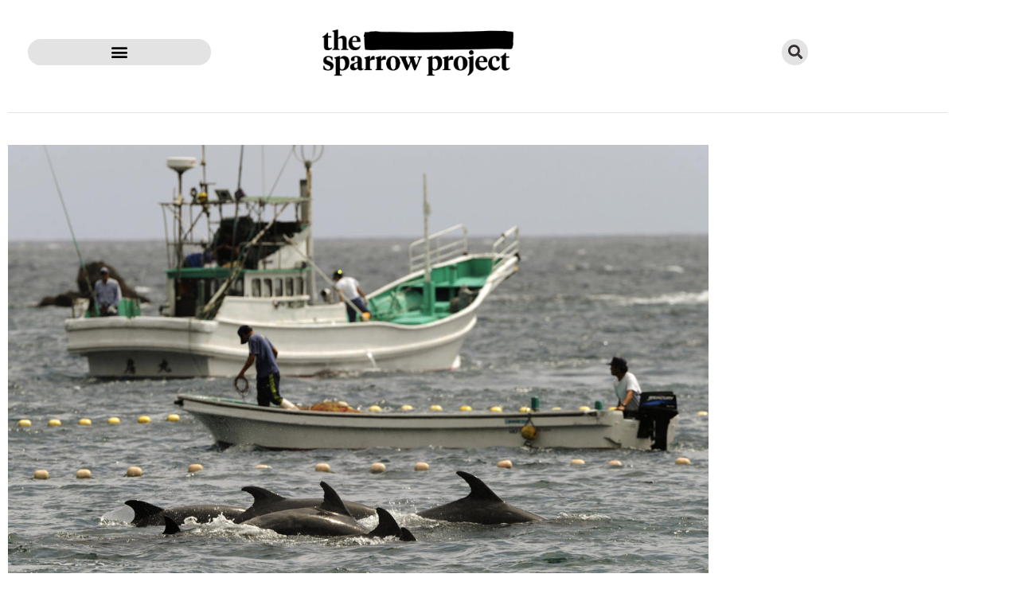

--- FILE ---
content_type: text/html; charset=UTF-8
request_url: https://sparrowmedia.net/2014/02/trans-pacific-partnership-taiji-dolphin-celebrities-tpp/
body_size: 16029
content:
<!doctype html>
<html lang="en-US">
<head>
<meta charset="UTF-8">
<meta name="viewport" content="width=device-width, initial-scale=1">
<link rel="profile" href="https://gmpg.org/xfn/11">
<meta name='robots' content='index, follow, max-image-preview:large, max-snippet:-1, max-video-preview:-1' />
<style>img:is([sizes="auto" i], [sizes^="auto," i]) { contain-intrinsic-size: 3000px 1500px }</style>
<!-- Social Warfare v4.5.6 https://warfareplugins.com - BEGINNING OF OUTPUT -->
<meta property="og:description" content="LOS ANGELES, CA — Dozens of celebrities and activists have joined hip-hop mogul Russell Simmons in calling upon Ambassador Caroline Kennedy to pressure President Barack Obama to refuse signing the Trans Pacific Partnership (TPP) until Japan abandons its practice of drive hunt slaughter and capture of dolphins and porpoises. The letter does not assert a position in regards to the TPP, rather, it attempts to inject the growing concern over Japan's wanton slaughter of cetacean species into the next round of trade talks scheduled to be held from February 17 - 19, 2014. News of the letter, sent to Ambassador Kennedy's">
<meta property="og:title" content="Celebrities Demand President Make Japan's Dolphin Slaughter 'a Key Factor' in Next Round of TPP Negotiations">
<meta property="article_author" content="https://www.facebook.com/TheSparrowProject/">
<meta property="article_publisher" content="https://www.facebook.com/TheSparrowProject/">
<meta property="og:image" content="https://sparrowmedia.net/wp-content/uploads/2014/02/taiji-cove.jpg">
<meta property="fb:app_id" content="529576650555031">
<meta property="og:type" content="article">
<meta property="og:url" content="https://sparrowmedia.net/2014/02/trans-pacific-partnership-taiji-dolphin-celebrities-tpp/">
<meta property="og:site_name" content="The Sparrow Project">
<meta property="article:published_time" content="2014-02-06T08:40:54-05:00">
<meta property="article:modified_time" content="2016-10-07T00:54:59-04:00">
<meta property="og:updated_time" content="2016-10-07T00:54:59-04:00">
<meta name="twitter:title" content="Celebrities Demand President Make Japan's Dolphin Slaughter 'a Key Factor' in Next Round of TPP Negotiations">
<meta name="twitter:description" content="LOS ANGELES, CA — Dozens of celebrities and activists have joined hip-hop mogul Russell Simmons in calling upon Ambassador Caroline Kennedy to pressure President Barack Obama to refuse signing the Trans Pacific Partnership (TPP) until Japan abandons its practice of drive hunt slaughter and capture of dolphins and porpoises. The letter does not assert a position in regards to the TPP, rather, it attempts to inject the growing concern over Japan's wanton slaughter of cetacean species into the next round of trade talks scheduled to be held from February 17 - 19, 2014. News of the letter, sent to Ambassador Kennedy's">
<meta name="twitter:image" content="https://sparrowmedia.net/wp-content/uploads/2014/02/taiji-cove.jpg">
<meta name="twitter:site" content="@SparrowMedia">
<meta name="twitter:creator" content="@sparrowmedia">
<meta name="twitter:card" content="summary_large_image">
<style type="text/css"> html body .swp_social_panel.swp_individual_custom_color .nc_tweetContainer:not(.total_shares):hover a {color:white !important} html body .swp_social_panel.swp_individual_custom_color .nc_tweetContainer:not(.total_shares):hover { background-color:#A4E7DC!important; border:1px solid #A4E7DC!important; } </style><style>
@font-face {
font-family: "sw-icon-font";
src:url("https://sparrowmedia.net/wp-content/plugins/social-warfare/assets/fonts/sw-icon-font.eot?ver=4.5.6");
src:url("https://sparrowmedia.net/wp-content/plugins/social-warfare/assets/fonts/sw-icon-font.eot?ver=4.5.6#iefix") format("embedded-opentype"),
url("https://sparrowmedia.net/wp-content/plugins/social-warfare/assets/fonts/sw-icon-font.woff?ver=4.5.6") format("woff"),
url("https://sparrowmedia.net/wp-content/plugins/social-warfare/assets/fonts/sw-icon-font.ttf?ver=4.5.6") format("truetype"),
url("https://sparrowmedia.net/wp-content/plugins/social-warfare/assets/fonts/sw-icon-font.svg?ver=4.5.6#1445203416") format("svg");
font-weight: normal;
font-style: normal;
font-display:block;
}
</style>
<!-- Social Warfare v4.5.6 https://warfareplugins.com - END OF OUTPUT -->
<!-- This site is optimized with the Yoast SEO plugin v26.8 - https://yoast.com/product/yoast-seo-wordpress/ -->
<title>Celebrities Tie Japan Dolphin Slaughter to #TPP Talks | #tweet4taiji</title>
<meta name="description" content="Celebrities have joined Russell Simmons in calling upon Ambassador Caroline Kennedy to pressure President Obama to abandon the Trans Pacific Partnership" />
<link rel="canonical" href="https://sparrowmedia.net/2014/02/trans-pacific-partnership-taiji-dolphin-celebrities-tpp/" />
<meta name="twitter:label1" content="Written by" />
<meta name="twitter:data1" content="Andy Stepanian" />
<meta name="twitter:label2" content="Est. reading time" />
<meta name="twitter:data2" content="5 minutes" />
<script type="application/ld+json" class="yoast-schema-graph">{"@context":"https://schema.org","@graph":[{"@type":"Article","@id":"https://sparrowmedia.net/2014/02/trans-pacific-partnership-taiji-dolphin-celebrities-tpp/#article","isPartOf":{"@id":"https://sparrowmedia.net/2014/02/trans-pacific-partnership-taiji-dolphin-celebrities-tpp/"},"author":{"name":"Andy Stepanian","@id":"https://sparrowmedia.net/#/schema/person/c9e7da1d7cc8813520ff55462e6a6363"},"headline":"Celebrities Demand President Make Japan&#8217;s Dolphin Slaughter &#8220;a Key Factor&#8221; in Next Round of TPP Negotiations","datePublished":"2014-02-06T13:40:54+00:00","dateModified":"2016-10-07T04:54:59+00:00","mainEntityOfPage":{"@id":"https://sparrowmedia.net/2014/02/trans-pacific-partnership-taiji-dolphin-celebrities-tpp/"},"wordCount":937,"commentCount":17,"publisher":{"@id":"https://sparrowmedia.net/#organization"},"image":{"@id":"https://sparrowmedia.net/2014/02/trans-pacific-partnership-taiji-dolphin-celebrities-tpp/#primaryimage"},"thumbnailUrl":"https://sparrowmedia.net/wp-content/uploads/2014/02/taiji-cove.jpg","keywords":["Caroline Kennedy","dolphin","dolphin slaughter","japan","Russell Simmons","taiji","trans pacific partnership"],"articleSection":["activism","news"],"inLanguage":"en-US"},{"@type":"WebPage","@id":"https://sparrowmedia.net/2014/02/trans-pacific-partnership-taiji-dolphin-celebrities-tpp/","url":"https://sparrowmedia.net/2014/02/trans-pacific-partnership-taiji-dolphin-celebrities-tpp/","name":"Celebrities Tie Japan Dolphin Slaughter to #TPP Talks | #tweet4taiji","isPartOf":{"@id":"https://sparrowmedia.net/#website"},"primaryImageOfPage":{"@id":"https://sparrowmedia.net/2014/02/trans-pacific-partnership-taiji-dolphin-celebrities-tpp/#primaryimage"},"image":{"@id":"https://sparrowmedia.net/2014/02/trans-pacific-partnership-taiji-dolphin-celebrities-tpp/#primaryimage"},"thumbnailUrl":"https://sparrowmedia.net/wp-content/uploads/2014/02/taiji-cove.jpg","datePublished":"2014-02-06T13:40:54+00:00","dateModified":"2016-10-07T04:54:59+00:00","description":"Celebrities have joined Russell Simmons in calling upon Ambassador Caroline Kennedy to pressure President Obama to abandon the Trans Pacific Partnership","breadcrumb":{"@id":"https://sparrowmedia.net/2014/02/trans-pacific-partnership-taiji-dolphin-celebrities-tpp/#breadcrumb"},"inLanguage":"en-US","potentialAction":[{"@type":"ReadAction","target":["https://sparrowmedia.net/2014/02/trans-pacific-partnership-taiji-dolphin-celebrities-tpp/"]}]},{"@type":"ImageObject","inLanguage":"en-US","@id":"https://sparrowmedia.net/2014/02/trans-pacific-partnership-taiji-dolphin-celebrities-tpp/#primaryimage","url":"https://sparrowmedia.net/wp-content/uploads/2014/02/taiji-cove.jpg","contentUrl":"https://sparrowmedia.net/wp-content/uploads/2014/02/taiji-cove.jpg","width":1154,"height":800},{"@type":"BreadcrumbList","@id":"https://sparrowmedia.net/2014/02/trans-pacific-partnership-taiji-dolphin-celebrities-tpp/#breadcrumb","itemListElement":[{"@type":"ListItem","position":1,"name":"Home","item":"https://sparrowmedia.net/"},{"@type":"ListItem","position":2,"name":"No LNG! Campaign Victory","item":"https://sparrowmedia.net/no-lng/"},{"@type":"ListItem","position":3,"name":"Celebrities Demand President Make Japan&#8217;s Dolphin Slaughter &#8220;a Key Factor&#8221; in Next Round of TPP Negotiations"}]},{"@type":"WebSite","@id":"https://sparrowmedia.net/#website","url":"https://sparrowmedia.net/","name":"The Sparrow Project","description":"Amplifying Voices for Social Change","publisher":{"@id":"https://sparrowmedia.net/#organization"},"potentialAction":[{"@type":"SearchAction","target":{"@type":"EntryPoint","urlTemplate":"https://sparrowmedia.net/?s={search_term_string}"},"query-input":{"@type":"PropertyValueSpecification","valueRequired":true,"valueName":"search_term_string"}}],"inLanguage":"en-US"},{"@type":"Organization","@id":"https://sparrowmedia.net/#organization","name":"The Sparrow Project","url":"https://sparrowmedia.net/","logo":{"@type":"ImageObject","inLanguage":"en-US","@id":"https://sparrowmedia.net/#/schema/logo/image/","url":"https://sparrowmedia.net/wp-content/uploads/2016/11/sparrow-web-logo.png","contentUrl":"https://sparrowmedia.net/wp-content/uploads/2016/11/sparrow-web-logo.png","width":1235,"height":312,"caption":"The Sparrow Project"},"image":{"@id":"https://sparrowmedia.net/#/schema/logo/image/"},"sameAs":["https://www.facebook.com/TheSparrowProject/","https://x.com/sparrowmedia","https://www.linkedin.com/company/861239/"]},{"@type":"Person","@id":"https://sparrowmedia.net/#/schema/person/c9e7da1d7cc8813520ff55462e6a6363","name":"Andy Stepanian","image":{"@type":"ImageObject","inLanguage":"en-US","@id":"https://sparrowmedia.net/#/schema/person/image/","url":"https://secure.gravatar.com/avatar/45cc6e357d60242f1e0bf6a67132024ed878487fe76232d8875e57fe2e406fc0?s=96&d=blank&r=g","contentUrl":"https://secure.gravatar.com/avatar/45cc6e357d60242f1e0bf6a67132024ed878487fe76232d8875e57fe2e406fc0?s=96&d=blank&r=g","caption":"Andy Stepanian"},"sameAs":["https://sparrowmedia.net","https://www.instagram.com/andystepanian/","https://x.com/sparrowmedia"],"url":"https://sparrowmedia.net/author/admin/"}]}</script>
<!-- / Yoast SEO plugin. -->
<link rel="alternate" type="application/rss+xml" title="The Sparrow Project &raquo; Feed" href="https://sparrowmedia.net/feed/" />
<link rel="alternate" type="application/rss+xml" title="The Sparrow Project &raquo; Comments Feed" href="https://sparrowmedia.net/comments/feed/" />
<style id='wp-emoji-styles-inline-css'>
img.wp-smiley, img.emoji {
display: inline !important;
border: none !important;
box-shadow: none !important;
height: 1em !important;
width: 1em !important;
margin: 0 0.07em !important;
vertical-align: -0.1em !important;
background: none !important;
padding: 0 !important;
}
</style>
<link rel='stylesheet' id='wp-block-library-css' href='https://sparrowmedia.net/wp-includes/css/dist/block-library/style.min.css?ver=6.8.3' media='all' />
<style id='classic-theme-styles-inline-css'>
/*! This file is auto-generated */
.wp-block-button__link{color:#fff;background-color:#32373c;border-radius:9999px;box-shadow:none;text-decoration:none;padding:calc(.667em + 2px) calc(1.333em + 2px);font-size:1.125em}.wp-block-file__button{background:#32373c;color:#fff;text-decoration:none}
</style>
<style id='global-styles-inline-css'>
:root{--wp--preset--aspect-ratio--square: 1;--wp--preset--aspect-ratio--4-3: 4/3;--wp--preset--aspect-ratio--3-4: 3/4;--wp--preset--aspect-ratio--3-2: 3/2;--wp--preset--aspect-ratio--2-3: 2/3;--wp--preset--aspect-ratio--16-9: 16/9;--wp--preset--aspect-ratio--9-16: 9/16;--wp--preset--color--black: #000000;--wp--preset--color--cyan-bluish-gray: #abb8c3;--wp--preset--color--white: #ffffff;--wp--preset--color--pale-pink: #f78da7;--wp--preset--color--vivid-red: #cf2e2e;--wp--preset--color--luminous-vivid-orange: #ff6900;--wp--preset--color--luminous-vivid-amber: #fcb900;--wp--preset--color--light-green-cyan: #7bdcb5;--wp--preset--color--vivid-green-cyan: #00d084;--wp--preset--color--pale-cyan-blue: #8ed1fc;--wp--preset--color--vivid-cyan-blue: #0693e3;--wp--preset--color--vivid-purple: #9b51e0;--wp--preset--gradient--vivid-cyan-blue-to-vivid-purple: linear-gradient(135deg,rgba(6,147,227,1) 0%,rgb(155,81,224) 100%);--wp--preset--gradient--light-green-cyan-to-vivid-green-cyan: linear-gradient(135deg,rgb(122,220,180) 0%,rgb(0,208,130) 100%);--wp--preset--gradient--luminous-vivid-amber-to-luminous-vivid-orange: linear-gradient(135deg,rgba(252,185,0,1) 0%,rgba(255,105,0,1) 100%);--wp--preset--gradient--luminous-vivid-orange-to-vivid-red: linear-gradient(135deg,rgba(255,105,0,1) 0%,rgb(207,46,46) 100%);--wp--preset--gradient--very-light-gray-to-cyan-bluish-gray: linear-gradient(135deg,rgb(238,238,238) 0%,rgb(169,184,195) 100%);--wp--preset--gradient--cool-to-warm-spectrum: linear-gradient(135deg,rgb(74,234,220) 0%,rgb(151,120,209) 20%,rgb(207,42,186) 40%,rgb(238,44,130) 60%,rgb(251,105,98) 80%,rgb(254,248,76) 100%);--wp--preset--gradient--blush-light-purple: linear-gradient(135deg,rgb(255,206,236) 0%,rgb(152,150,240) 100%);--wp--preset--gradient--blush-bordeaux: linear-gradient(135deg,rgb(254,205,165) 0%,rgb(254,45,45) 50%,rgb(107,0,62) 100%);--wp--preset--gradient--luminous-dusk: linear-gradient(135deg,rgb(255,203,112) 0%,rgb(199,81,192) 50%,rgb(65,88,208) 100%);--wp--preset--gradient--pale-ocean: linear-gradient(135deg,rgb(255,245,203) 0%,rgb(182,227,212) 50%,rgb(51,167,181) 100%);--wp--preset--gradient--electric-grass: linear-gradient(135deg,rgb(202,248,128) 0%,rgb(113,206,126) 100%);--wp--preset--gradient--midnight: linear-gradient(135deg,rgb(2,3,129) 0%,rgb(40,116,252) 100%);--wp--preset--font-size--small: 13px;--wp--preset--font-size--medium: 20px;--wp--preset--font-size--large: 36px;--wp--preset--font-size--x-large: 42px;--wp--preset--spacing--20: 0.44rem;--wp--preset--spacing--30: 0.67rem;--wp--preset--spacing--40: 1rem;--wp--preset--spacing--50: 1.5rem;--wp--preset--spacing--60: 2.25rem;--wp--preset--spacing--70: 3.38rem;--wp--preset--spacing--80: 5.06rem;--wp--preset--shadow--natural: 6px 6px 9px rgba(0, 0, 0, 0.2);--wp--preset--shadow--deep: 12px 12px 50px rgba(0, 0, 0, 0.4);--wp--preset--shadow--sharp: 6px 6px 0px rgba(0, 0, 0, 0.2);--wp--preset--shadow--outlined: 6px 6px 0px -3px rgba(255, 255, 255, 1), 6px 6px rgba(0, 0, 0, 1);--wp--preset--shadow--crisp: 6px 6px 0px rgba(0, 0, 0, 1);}:where(.is-layout-flex){gap: 0.5em;}:where(.is-layout-grid){gap: 0.5em;}body .is-layout-flex{display: flex;}.is-layout-flex{flex-wrap: wrap;align-items: center;}.is-layout-flex > :is(*, div){margin: 0;}body .is-layout-grid{display: grid;}.is-layout-grid > :is(*, div){margin: 0;}:where(.wp-block-columns.is-layout-flex){gap: 2em;}:where(.wp-block-columns.is-layout-grid){gap: 2em;}:where(.wp-block-post-template.is-layout-flex){gap: 1.25em;}:where(.wp-block-post-template.is-layout-grid){gap: 1.25em;}.has-black-color{color: var(--wp--preset--color--black) !important;}.has-cyan-bluish-gray-color{color: var(--wp--preset--color--cyan-bluish-gray) !important;}.has-white-color{color: var(--wp--preset--color--white) !important;}.has-pale-pink-color{color: var(--wp--preset--color--pale-pink) !important;}.has-vivid-red-color{color: var(--wp--preset--color--vivid-red) !important;}.has-luminous-vivid-orange-color{color: var(--wp--preset--color--luminous-vivid-orange) !important;}.has-luminous-vivid-amber-color{color: var(--wp--preset--color--luminous-vivid-amber) !important;}.has-light-green-cyan-color{color: var(--wp--preset--color--light-green-cyan) !important;}.has-vivid-green-cyan-color{color: var(--wp--preset--color--vivid-green-cyan) !important;}.has-pale-cyan-blue-color{color: var(--wp--preset--color--pale-cyan-blue) !important;}.has-vivid-cyan-blue-color{color: var(--wp--preset--color--vivid-cyan-blue) !important;}.has-vivid-purple-color{color: var(--wp--preset--color--vivid-purple) !important;}.has-black-background-color{background-color: var(--wp--preset--color--black) !important;}.has-cyan-bluish-gray-background-color{background-color: var(--wp--preset--color--cyan-bluish-gray) !important;}.has-white-background-color{background-color: var(--wp--preset--color--white) !important;}.has-pale-pink-background-color{background-color: var(--wp--preset--color--pale-pink) !important;}.has-vivid-red-background-color{background-color: var(--wp--preset--color--vivid-red) !important;}.has-luminous-vivid-orange-background-color{background-color: var(--wp--preset--color--luminous-vivid-orange) !important;}.has-luminous-vivid-amber-background-color{background-color: var(--wp--preset--color--luminous-vivid-amber) !important;}.has-light-green-cyan-background-color{background-color: var(--wp--preset--color--light-green-cyan) !important;}.has-vivid-green-cyan-background-color{background-color: var(--wp--preset--color--vivid-green-cyan) !important;}.has-pale-cyan-blue-background-color{background-color: var(--wp--preset--color--pale-cyan-blue) !important;}.has-vivid-cyan-blue-background-color{background-color: var(--wp--preset--color--vivid-cyan-blue) !important;}.has-vivid-purple-background-color{background-color: var(--wp--preset--color--vivid-purple) !important;}.has-black-border-color{border-color: var(--wp--preset--color--black) !important;}.has-cyan-bluish-gray-border-color{border-color: var(--wp--preset--color--cyan-bluish-gray) !important;}.has-white-border-color{border-color: var(--wp--preset--color--white) !important;}.has-pale-pink-border-color{border-color: var(--wp--preset--color--pale-pink) !important;}.has-vivid-red-border-color{border-color: var(--wp--preset--color--vivid-red) !important;}.has-luminous-vivid-orange-border-color{border-color: var(--wp--preset--color--luminous-vivid-orange) !important;}.has-luminous-vivid-amber-border-color{border-color: var(--wp--preset--color--luminous-vivid-amber) !important;}.has-light-green-cyan-border-color{border-color: var(--wp--preset--color--light-green-cyan) !important;}.has-vivid-green-cyan-border-color{border-color: var(--wp--preset--color--vivid-green-cyan) !important;}.has-pale-cyan-blue-border-color{border-color: var(--wp--preset--color--pale-cyan-blue) !important;}.has-vivid-cyan-blue-border-color{border-color: var(--wp--preset--color--vivid-cyan-blue) !important;}.has-vivid-purple-border-color{border-color: var(--wp--preset--color--vivid-purple) !important;}.has-vivid-cyan-blue-to-vivid-purple-gradient-background{background: var(--wp--preset--gradient--vivid-cyan-blue-to-vivid-purple) !important;}.has-light-green-cyan-to-vivid-green-cyan-gradient-background{background: var(--wp--preset--gradient--light-green-cyan-to-vivid-green-cyan) !important;}.has-luminous-vivid-amber-to-luminous-vivid-orange-gradient-background{background: var(--wp--preset--gradient--luminous-vivid-amber-to-luminous-vivid-orange) !important;}.has-luminous-vivid-orange-to-vivid-red-gradient-background{background: var(--wp--preset--gradient--luminous-vivid-orange-to-vivid-red) !important;}.has-very-light-gray-to-cyan-bluish-gray-gradient-background{background: var(--wp--preset--gradient--very-light-gray-to-cyan-bluish-gray) !important;}.has-cool-to-warm-spectrum-gradient-background{background: var(--wp--preset--gradient--cool-to-warm-spectrum) !important;}.has-blush-light-purple-gradient-background{background: var(--wp--preset--gradient--blush-light-purple) !important;}.has-blush-bordeaux-gradient-background{background: var(--wp--preset--gradient--blush-bordeaux) !important;}.has-luminous-dusk-gradient-background{background: var(--wp--preset--gradient--luminous-dusk) !important;}.has-pale-ocean-gradient-background{background: var(--wp--preset--gradient--pale-ocean) !important;}.has-electric-grass-gradient-background{background: var(--wp--preset--gradient--electric-grass) !important;}.has-midnight-gradient-background{background: var(--wp--preset--gradient--midnight) !important;}.has-small-font-size{font-size: var(--wp--preset--font-size--small) !important;}.has-medium-font-size{font-size: var(--wp--preset--font-size--medium) !important;}.has-large-font-size{font-size: var(--wp--preset--font-size--large) !important;}.has-x-large-font-size{font-size: var(--wp--preset--font-size--x-large) !important;}
:where(.wp-block-post-template.is-layout-flex){gap: 1.25em;}:where(.wp-block-post-template.is-layout-grid){gap: 1.25em;}
:where(.wp-block-columns.is-layout-flex){gap: 2em;}:where(.wp-block-columns.is-layout-grid){gap: 2em;}
:root :where(.wp-block-pullquote){font-size: 1.5em;line-height: 1.6;}
</style>
<link rel='stylesheet' id='social_warfare-css' href='https://sparrowmedia.net/wp-content/plugins/social-warfare/assets/css/style.min.css?ver=4.5.6' media='all' />
<link rel='stylesheet' id='hello-elementor-css' href='https://sparrowmedia.net/wp-content/themes/hello-elementor/style.min.css?ver=3.0.1' media='all' />
<link rel='stylesheet' id='hello-elementor-theme-style-css' href='https://sparrowmedia.net/wp-content/themes/hello-elementor/theme.min.css?ver=3.0.1' media='all' />
<link rel='stylesheet' id='hello-elementor-header-footer-css' href='https://sparrowmedia.net/wp-content/themes/hello-elementor/header-footer.min.css?ver=3.0.1' media='all' />
<link rel='stylesheet' id='elementor-frontend-css' href='https://sparrowmedia.net/wp-content/plugins/elementor/assets/css/frontend.min.css?ver=3.34.2' media='all' />
<link rel='stylesheet' id='widget-nav-menu-css' href='https://sparrowmedia.net/wp-content/plugins/elementor-pro/assets/css/widget-nav-menu.min.css?ver=3.28.3' media='all' />
<link rel='stylesheet' id='widget-image-css' href='https://sparrowmedia.net/wp-content/plugins/elementor/assets/css/widget-image.min.css?ver=3.34.2' media='all' />
<link rel='stylesheet' id='widget-search-form-css' href='https://sparrowmedia.net/wp-content/plugins/elementor-pro/assets/css/widget-search-form.min.css?ver=3.28.3' media='all' />
<link rel='stylesheet' id='elementor-icons-shared-0-css' href='https://sparrowmedia.net/wp-content/plugins/elementor/assets/lib/font-awesome/css/fontawesome.min.css?ver=5.15.3' media='all' />
<link rel='stylesheet' id='elementor-icons-fa-solid-css' href='https://sparrowmedia.net/wp-content/plugins/elementor/assets/lib/font-awesome/css/solid.min.css?ver=5.15.3' media='all' />
<link rel='stylesheet' id='e-sticky-css' href='https://sparrowmedia.net/wp-content/plugins/elementor-pro/assets/css/modules/sticky.min.css?ver=3.28.3' media='all' />
<link rel='stylesheet' id='widget-divider-css' href='https://sparrowmedia.net/wp-content/plugins/elementor/assets/css/widget-divider.min.css?ver=3.34.2' media='all' />
<link rel='stylesheet' id='widget-social-icons-css' href='https://sparrowmedia.net/wp-content/plugins/elementor/assets/css/widget-social-icons.min.css?ver=3.34.2' media='all' />
<link rel='stylesheet' id='e-apple-webkit-css' href='https://sparrowmedia.net/wp-content/plugins/elementor/assets/css/conditionals/apple-webkit.min.css?ver=3.34.2' media='all' />
<link rel='stylesheet' id='widget-heading-css' href='https://sparrowmedia.net/wp-content/plugins/elementor/assets/css/widget-heading.min.css?ver=3.34.2' media='all' />
<link rel='stylesheet' id='widget-post-info-css' href='https://sparrowmedia.net/wp-content/plugins/elementor-pro/assets/css/widget-post-info.min.css?ver=3.28.3' media='all' />
<link rel='stylesheet' id='widget-icon-list-css' href='https://sparrowmedia.net/wp-content/plugins/elementor/assets/css/widget-icon-list.min.css?ver=3.34.2' media='all' />
<link rel='stylesheet' id='elementor-icons-fa-regular-css' href='https://sparrowmedia.net/wp-content/plugins/elementor/assets/lib/font-awesome/css/regular.min.css?ver=5.15.3' media='all' />
<link rel='stylesheet' id='widget-posts-css' href='https://sparrowmedia.net/wp-content/plugins/elementor-pro/assets/css/widget-posts.min.css?ver=3.28.3' media='all' />
<link rel='stylesheet' id='elementor-icons-css' href='https://sparrowmedia.net/wp-content/plugins/elementor/assets/lib/eicons/css/elementor-icons.min.css?ver=5.46.0' media='all' />
<link rel='stylesheet' id='elementor-post-10395-css' href='https://sparrowmedia.net/wp-content/uploads/elementor/css/post-10395.css?ver=1768923157' media='all' />
<link rel='stylesheet' id='font-awesome-5-all-css' href='https://sparrowmedia.net/wp-content/plugins/elementor/assets/lib/font-awesome/css/all.min.css?ver=3.34.2' media='all' />
<link rel='stylesheet' id='font-awesome-4-shim-css' href='https://sparrowmedia.net/wp-content/plugins/elementor/assets/lib/font-awesome/css/v4-shims.min.css?ver=3.34.2' media='all' />
<link rel='stylesheet' id='elementor-post-11771-css' href='https://sparrowmedia.net/wp-content/uploads/elementor/css/post-11771.css?ver=1768923380' media='all' />
<link rel='stylesheet' id='elementor-post-11555-css' href='https://sparrowmedia.net/wp-content/uploads/elementor/css/post-11555.css?ver=1768923158' media='all' />
<link rel='stylesheet' id='elementor-post-11455-css' href='https://sparrowmedia.net/wp-content/uploads/elementor/css/post-11455.css?ver=1768923380' media='all' />
<link rel='stylesheet' id='elementor-icons-fa-brands-css' href='https://sparrowmedia.net/wp-content/plugins/elementor/assets/lib/font-awesome/css/brands.min.css?ver=5.15.3' media='all' />
<link rel='stylesheet' id='ogrescrape-plugin-styles-css' href='https://sparrowmedia.net/wp-content/plugins/open-graph-rescrape/css/og-rescrape.admin.css?ver=6.8.3' media='all' />
<link rel="https://api.w.org/" href="https://sparrowmedia.net/wp-json/" /><link rel="alternate" title="JSON" type="application/json" href="https://sparrowmedia.net/wp-json/wp/v2/posts/5945" /><link rel="EditURI" type="application/rsd+xml" title="RSD" href="https://sparrowmedia.net/xmlrpc.php?rsd" />
<meta name="generator" content="WordPress 6.8.3" />
<link rel='shortlink' href='https://sparrowmedia.net/?p=5945' />
<link rel="alternate" title="oEmbed (JSON)" type="application/json+oembed" href="https://sparrowmedia.net/wp-json/oembed/1.0/embed?url=https%3A%2F%2Fsparrowmedia.net%2F2014%2F02%2Ftrans-pacific-partnership-taiji-dolphin-celebrities-tpp%2F" />
<link rel="alternate" title="oEmbed (XML)" type="text/xml+oembed" href="https://sparrowmedia.net/wp-json/oembed/1.0/embed?url=https%3A%2F%2Fsparrowmedia.net%2F2014%2F02%2Ftrans-pacific-partnership-taiji-dolphin-celebrities-tpp%2F&#038;format=xml" />
<meta name="generator" content="Elementor 3.34.2; settings: css_print_method-external, google_font-enabled, font_display-auto">
<style>
.e-con.e-parent:nth-of-type(n+4):not(.e-lazyloaded):not(.e-no-lazyload),
.e-con.e-parent:nth-of-type(n+4):not(.e-lazyloaded):not(.e-no-lazyload) * {
background-image: none !important;
}
@media screen and (max-height: 1024px) {
.e-con.e-parent:nth-of-type(n+3):not(.e-lazyloaded):not(.e-no-lazyload),
.e-con.e-parent:nth-of-type(n+3):not(.e-lazyloaded):not(.e-no-lazyload) * {
background-image: none !important;
}
}
@media screen and (max-height: 640px) {
.e-con.e-parent:nth-of-type(n+2):not(.e-lazyloaded):not(.e-no-lazyload),
.e-con.e-parent:nth-of-type(n+2):not(.e-lazyloaded):not(.e-no-lazyload) * {
background-image: none !important;
}
}
</style>
<link rel="icon" href="https://sparrowmedia.net/wp-content/uploads/2017/03/cropped-Sparrow-500px-Favicon-32x32.png" sizes="32x32" />
<link rel="icon" href="https://sparrowmedia.net/wp-content/uploads/2017/03/cropped-Sparrow-500px-Favicon-192x192.png" sizes="192x192" />
<link rel="apple-touch-icon" href="https://sparrowmedia.net/wp-content/uploads/2017/03/cropped-Sparrow-500px-Favicon-180x180.png" />
<meta name="msapplication-TileImage" content="https://sparrowmedia.net/wp-content/uploads/2017/03/cropped-Sparrow-500px-Favicon-270x270.png" />
</head>
<body data-rsssl=1 class="wp-singular post-template-default single single-post postid-5945 single-format-standard wp-custom-logo wp-theme-hello-elementor elementor-default elementor-kit-10395 elementor-page-11455">
<a class="skip-link screen-reader-text" href="#content">Skip to content</a>
<div data-elementor-type="header" data-elementor-id="11771" class="elementor elementor-11771 elementor-location-header" data-elementor-post-type="elementor_library">
<header class="elementor-section elementor-top-section elementor-element elementor-element-28025a3f elementor-section-content-middle elementor-section-stretched elementor-section-boxed elementor-section-height-default elementor-section-height-default" data-id="28025a3f" data-element_type="section" data-settings="{&quot;sticky&quot;:&quot;top&quot;,&quot;stretch_section&quot;:&quot;section-stretched&quot;,&quot;background_background&quot;:&quot;gradient&quot;,&quot;sticky_effects_offset&quot;:600,&quot;animation&quot;:&quot;none&quot;,&quot;sticky_on&quot;:[&quot;desktop&quot;,&quot;tablet&quot;,&quot;mobile&quot;],&quot;sticky_offset&quot;:0,&quot;sticky_anchor_link_offset&quot;:0}">
<div class="elementor-background-overlay"></div>
<div class="elementor-container elementor-column-gap-default">
<div class="elementor-column elementor-col-25 elementor-top-column elementor-element elementor-element-5994819b" data-id="5994819b" data-element_type="column">
<div class="elementor-widget-wrap elementor-element-populated">
<div class="elementor-element elementor-element-153f4d34 elementor-nav-menu--stretch elementor-nav-menu__text-align-center elementor-nav-menu--toggle elementor-nav-menu--burger elementor-widget elementor-widget-nav-menu" data-id="153f4d34" data-element_type="widget" data-settings="{&quot;layout&quot;:&quot;dropdown&quot;,&quot;full_width&quot;:&quot;stretch&quot;,&quot;submenu_icon&quot;:{&quot;value&quot;:&quot;&lt;i class=\&quot;fas fa-caret-down\&quot;&gt;&lt;\/i&gt;&quot;,&quot;library&quot;:&quot;fa-solid&quot;},&quot;toggle&quot;:&quot;burger&quot;}" data-widget_type="nav-menu.default">
<div class="elementor-widget-container">
<div class="elementor-menu-toggle" role="button" tabindex="0" aria-label="Menu Toggle" aria-expanded="false">
<i aria-hidden="true" role="presentation" class="elementor-menu-toggle__icon--open eicon-menu-bar"></i><i aria-hidden="true" role="presentation" class="elementor-menu-toggle__icon--close eicon-close"></i>		</div>
<nav class="elementor-nav-menu--dropdown elementor-nav-menu__container" aria-hidden="true">
<ul id="menu-2-153f4d34" class="elementor-nav-menu"><li class="menu-item menu-item-type-post_type menu-item-object-page menu-item-4277"><a href="https://sparrowmedia.net/about-the-sparrow-project/" class="elementor-item" tabindex="-1">About</a></li>
<li class="menu-item menu-item-type-post_type menu-item-object-page menu-item-4274"><a href="https://sparrowmedia.net/contact-us/" class="elementor-item" tabindex="-1">Contact</a></li>
</ul>			</nav>
</div>
</div>
</div>
</div>
<div class="elementor-column elementor-col-50 elementor-top-column elementor-element elementor-element-65cef5c2" data-id="65cef5c2" data-element_type="column">
<div class="elementor-widget-wrap elementor-element-populated">
<div class="elementor-element elementor-element-69eaeb47 elementor-widget elementor-widget-theme-site-logo elementor-widget-image" data-id="69eaeb47" data-element_type="widget" data-widget_type="theme-site-logo.default">
<div class="elementor-widget-container">
<a href="https://sparrowmedia.net">
<img fetchpriority="high" width="1235" height="312" src="https://sparrowmedia.net/wp-content/uploads/2016/11/sparrow-web-logo.png" class="attachment-full size-full wp-image-8938" alt="The Sparrow Project" srcset="https://sparrowmedia.net/wp-content/uploads/2016/11/sparrow-web-logo.png 1235w, https://sparrowmedia.net/wp-content/uploads/2016/11/sparrow-web-logo-440x111.png 440w, https://sparrowmedia.net/wp-content/uploads/2016/11/sparrow-web-logo-768x194.png 768w, https://sparrowmedia.net/wp-content/uploads/2016/11/sparrow-web-logo-620x157.png 620w, https://sparrowmedia.net/wp-content/uploads/2016/11/sparrow-web-logo-960x243.png 960w, https://sparrowmedia.net/wp-content/uploads/2016/11/sparrow-web-logo-787x199.png 787w, https://sparrowmedia.net/wp-content/uploads/2016/11/sparrow-web-logo-400x101.png 400w" sizes="(max-width: 1235px) 100vw, 1235px" />				</a>
</div>
</div>
</div>
</div>
<div class="elementor-column elementor-col-25 elementor-top-column elementor-element elementor-element-69b3af67" data-id="69b3af67" data-element_type="column">
<div class="elementor-widget-wrap elementor-element-populated">
<div class="elementor-element elementor-element-37b9965d elementor-search-form--skin-full_screen elementor-widget elementor-widget-search-form" data-id="37b9965d" data-element_type="widget" data-settings="{&quot;skin&quot;:&quot;full_screen&quot;}" data-widget_type="search-form.default">
<div class="elementor-widget-container">
<search role="search">
<form class="elementor-search-form" action="https://sparrowmedia.net" method="get">
<div class="elementor-search-form__toggle" role="button" tabindex="0" aria-label="Search">
<i aria-hidden="true" class="fas fa-search"></i>				</div>
<div class="elementor-search-form__container">
<label class="elementor-screen-only" for="elementor-search-form-37b9965d">Search</label>
<input id="elementor-search-form-37b9965d" placeholder="Search..." class="elementor-search-form__input" type="search" name="s" value="">
<div class="dialog-lightbox-close-button dialog-close-button" role="button" tabindex="0" aria-label="Close this search box.">
<i aria-hidden="true" class="eicon-close"></i>					</div>
</div>
</form>
</search>
</div>
</div>
</div>
</div>
</div>
</header>
<section class="elementor-section elementor-top-section elementor-element elementor-element-6888c0a elementor-section-boxed elementor-section-height-default elementor-section-height-default" data-id="6888c0a" data-element_type="section">
<div class="elementor-container elementor-column-gap-default">
<div class="elementor-column elementor-col-100 elementor-top-column elementor-element elementor-element-2b7a211" data-id="2b7a211" data-element_type="column">
<div class="elementor-widget-wrap elementor-element-populated">
<div class="elementor-element elementor-element-574c496 elementor-widget-divider--view-line elementor-widget elementor-widget-divider" data-id="574c496" data-element_type="widget" data-widget_type="divider.default">
<div class="elementor-widget-container">
<div class="elementor-divider">
<span class="elementor-divider-separator">
</span>
</div>
</div>
</div>
</div>
</div>
</div>
</section>
<section class="elementor-section elementor-top-section elementor-element elementor-element-1310761 elementor-section-content-top elementor-section-boxed elementor-section-height-default elementor-section-height-default" data-id="1310761" data-element_type="section" data-settings="{&quot;background_background&quot;:&quot;classic&quot;}">
<div class="elementor-background-overlay"></div>
<div class="elementor-container elementor-column-gap-no">
<div class="elementor-column elementor-col-100 elementor-top-column elementor-element elementor-element-8b84d86" data-id="8b84d86" data-element_type="column">
<div class="elementor-widget-wrap elementor-element-populated">
<section class="elementor-section elementor-inner-section elementor-element elementor-element-4be9db4 elementor-section-full_width elementor-section-content-top elementor-section-height-default elementor-section-height-default" data-id="4be9db4" data-element_type="section">
<div class="elementor-container elementor-column-gap-default">
<div class="elementor-column elementor-col-50 elementor-inner-column elementor-element elementor-element-4b6bbb9" data-id="4b6bbb9" data-element_type="column" data-settings="{&quot;background_background&quot;:&quot;classic&quot;}">
<div class="elementor-widget-wrap elementor-element-populated">
</div>
</div>
<div class="elementor-column elementor-col-50 elementor-inner-column elementor-element elementor-element-b77affe" data-id="b77affe" data-element_type="column">
<div class="elementor-widget-wrap elementor-element-populated">
</div>
</div>
</div>
</section>
</div>
</div>
</div>
</section>
</div>
<div data-elementor-type="single-post" data-elementor-id="11455" class="elementor elementor-11455 elementor-location-single post-5945 post type-post status-publish format-standard has-post-thumbnail hentry category-activism category-news tag-caroline-kennedy tag-dolphin tag-dolphin-slaughter tag-japan tag-russell-simmons tag-taiji tag-trans-pacific-partnership" data-elementor-post-type="elementor_library">
<section class="elementor-section elementor-top-section elementor-element elementor-element-9c6d0ce elementor-section-height-min-height elementor-section-content-top elementor-section-boxed elementor-section-height-default elementor-section-items-middle" data-id="9c6d0ce" data-element_type="section" data-settings="{&quot;background_background&quot;:&quot;classic&quot;}">
<div class="elementor-container elementor-column-gap-default">
<div class="elementor-column elementor-col-100 elementor-top-column elementor-element elementor-element-8fbaa4f" data-id="8fbaa4f" data-element_type="column">
<div class="elementor-widget-wrap elementor-element-populated">
<div class="elementor-element elementor-element-28f2f9f elementor-widget elementor-widget-theme-post-featured-image elementor-widget-image" data-id="28f2f9f" data-element_type="widget" data-widget_type="theme-post-featured-image.default">
<div class="elementor-widget-container">
<figure class="wp-caption">
<img width="1154" height="800" src="https://sparrowmedia.net/wp-content/uploads/2014/02/taiji-cove.jpg" class="attachment-full size-full wp-image-5946" alt="" srcset="https://sparrowmedia.net/wp-content/uploads/2014/02/taiji-cove.jpg 1154w, https://sparrowmedia.net/wp-content/uploads/2014/02/taiji-cove-440x305.jpg 440w, https://sparrowmedia.net/wp-content/uploads/2014/02/taiji-cove-620x429.jpg 620w" sizes="(max-width: 1154px) 100vw, 1154px" />											<figcaption class="widget-image-caption wp-caption-text"></figcaption>
</figure>
</div>
</div>
</div>
</div>
</div>
</section>
<section class="elementor-section elementor-top-section elementor-element elementor-element-25c9ae86 elementor-section-height-min-height elementor-section-boxed elementor-section-height-default elementor-section-items-middle" data-id="25c9ae86" data-element_type="section" data-settings="{&quot;background_background&quot;:&quot;classic&quot;}">
<div class="elementor-background-overlay"></div>
<div class="elementor-container elementor-column-gap-default">
<div class="elementor-column elementor-col-100 elementor-top-column elementor-element elementor-element-5a02bed0" data-id="5a02bed0" data-element_type="column">
<div class="elementor-widget-wrap elementor-element-populated">
<div class="elementor-element elementor-element-3ac0b936 elementor-widget elementor-widget-theme-post-title elementor-page-title elementor-widget-heading" data-id="3ac0b936" data-element_type="widget" data-widget_type="theme-post-title.default">
<div class="elementor-widget-container">
<h1 class="elementor-heading-title elementor-size-default">Celebrities Demand President Make Japan&#8217;s Dolphin Slaughter &#8220;a Key Factor&#8221; in Next Round of TPP Negotiations</h1>				</div>
</div>
<div class="elementor-element elementor-element-2fd84d5 elementor-align-left elementor-hidden-phone elementor-widget elementor-widget-post-info" data-id="2fd84d5" data-element_type="widget" data-widget_type="post-info.default">
<div class="elementor-widget-container">
<ul class="elementor-inline-items elementor-icon-list-items elementor-post-info">
<li class="elementor-icon-list-item elementor-repeater-item-9b232b3 elementor-inline-item" itemprop="author">
<a href="https://sparrowmedia.net/author/admin/">
<span class="elementor-icon-list-text elementor-post-info__item elementor-post-info__item--type-author">
<span class="elementor-post-info__item-prefix">By</span>
Andy Stepanian					</span>
</a>
</li>
<li class="elementor-icon-list-item elementor-repeater-item-08d86f5 elementor-inline-item">
<span class="elementor-icon-list-text elementor-post-info__item elementor-post-info__item--type-custom">
|					</span>
</li>
<li class="elementor-icon-list-item elementor-repeater-item-8b3fda5 elementor-inline-item" itemprop="datePublished">
<a href="https://sparrowmedia.net/2014/02/06/">
<span class="elementor-icon-list-text elementor-post-info__item elementor-post-info__item--type-date">
<time>February 6, 2014</time>					</span>
</a>
</li>
</ul>
</div>
</div>
</div>
</div>
</div>
</section>
<section class="elementor-section elementor-top-section elementor-element elementor-element-ca9806a elementor-section-boxed elementor-section-height-default elementor-section-height-default" data-id="ca9806a" data-element_type="section">
<div class="elementor-container elementor-column-gap-default">
<div class="elementor-column elementor-col-100 elementor-top-column elementor-element elementor-element-22e15b3" data-id="22e15b3" data-element_type="column">
<div class="elementor-widget-wrap elementor-element-populated">
<div class="elementor-element elementor-element-210fff9 elementor-widget elementor-widget-shortcode" data-id="210fff9" data-element_type="widget" data-widget_type="shortcode.default">
<div class="elementor-widget-container">
<div class="elementor-shortcode"><div class="swp_social_panel swp_horizontal_panel swp_flat_fresh  swp_default_light_gray swp_other_light_gray swp_individual_custom_color scale-100 scale-full_width" data-min-width="1100" data-float-color="#ffffff" data-float="none" data-float-mobile="none" data-transition="fade" data-post-id="5945" ><div class="nc_tweetContainer swp_share_button swp_twitter" data-network="twitter"><a class="nc_tweet swp_share_link" rel="nofollow noreferrer noopener" target="_blank" href="https://twitter.com/intent/tweet?text=Celebrities+Demand+President+Make+Japan%27s+Dolphin+Slaughter+%22a+Key+Factor%22+in+Next+Round+of+TPP+Negotiations&url=https%3A%2F%2Fsparrowmedia.net%2F2014%2F02%2Ftrans-pacific-partnership-taiji-dolphin-celebrities-tpp%2F&via=sparrowmedia" data-link="https://twitter.com/intent/tweet?text=Celebrities+Demand+President+Make+Japan%27s+Dolphin+Slaughter+%22a+Key+Factor%22+in+Next+Round+of+TPP+Negotiations&url=https%3A%2F%2Fsparrowmedia.net%2F2014%2F02%2Ftrans-pacific-partnership-taiji-dolphin-celebrities-tpp%2F&via=sparrowmedia"><span class="iconFiller"><span class="spaceManWilly"><i class="sw swp_twitter_icon"></i><span class="swp_share">Tweet</span></span></span><span class="swp_count">795</span></a></div><div class="nc_tweetContainer swp_share_button swp_facebook" data-network="facebook"><a class="nc_tweet swp_share_link" rel="nofollow noreferrer noopener" target="_blank" href="https://www.facebook.com/share.php?u=https%3A%2F%2Fsparrowmedia.net%2F2014%2F02%2Ftrans-pacific-partnership-taiji-dolphin-celebrities-tpp%2F" data-link="https://www.facebook.com/share.php?u=https%3A%2F%2Fsparrowmedia.net%2F2014%2F02%2Ftrans-pacific-partnership-taiji-dolphin-celebrities-tpp%2F"><span class="swp_count swp_hide"><span class="iconFiller"><span class="spaceManWilly"><i class="sw swp_facebook_icon"></i><span class="swp_share">Share</span></span></span></span></a></div><div class="nc_tweetContainer swp_share_button swp_email" data-network="email"><a class="nc_tweet noPop swp_share_link" rel="nofollow noreferrer noopener" href="mailto:?subject=Celebrities%20Demand%20President%20Make%20Japan%27s%20Dolphin%20Slaughter%20%22a%20Key%20Factor%22%20in%20Next%20Round%20of%20TPP%20Negotiations&body=LOS%20ANGELES%2C%20CA%C2%A0%E2%80%94%20Dozens%20of%20celebrities%20and%20activists%20have%20joined%20hip-hop%20mogul%20Russell%20Simmons%20in%20calling%20upon%20Ambassador%20Caroline%20Kennedy%20to%20pressure%20President%20Barack%20Obama%20to%20refuse%20signing%20the%20Trans%20Pacific%20Partnership%20%28TPP%29%20until%20Japan%20abandons%20its%20practice%20of%20drive%20hunt%20slaughter%20and%20capture%20of%20dolphins%20and%20porpoises.%20The%20letter%20does%20not%20assert%20a%20position%20in%20regards%20to%20the%20TPP%2C%20rather%2C%20it%20attempts%20to%20inject%20the%20growing%20concern%20over%20Japan%27s%20wanton%20slaughter%20of%20cetacean%20species%20into%20the%20next%20round%20of%20trade%20talks%20scheduled%20to%20be%20held%20from%20February%2017%20-%2019%2C%202014.%20News%20of%20the%20letter%2C%20sent%20to%20Ambassador%20Kennedy%27s%0D%0A%0D%0ARead More Here: %20https%3A%2F%2Fsparrowmedia.net%2F2014%2F02%2Ftrans-pacific-partnership-taiji-dolphin-celebrities-tpp%2F" target="_blank"><span class="swp_count swp_hide"><span class="iconFiller"><span class="spaceManWilly"><i class="sw swp_email_icon"></i><span class="swp_share">Email</span></span></span></span></a></div><div class="nc_tweetContainer swp_share_button total_shares total_sharesalt" ><span class="swp_count ">795 <span class="swp_label">Shares</span></span></div></div></div>
</div>
</div>
</div>
</div>
</div>
</section>
<section class="elementor-section elementor-top-section elementor-element elementor-element-e1c2bff post-copy elementor-section-boxed elementor-section-height-default elementor-section-height-default" data-id="e1c2bff" data-element_type="section" id="post-copy">
<div class="elementor-container elementor-column-gap-default">
<div class="elementor-column elementor-col-100 elementor-top-column elementor-element elementor-element-a2f684a" data-id="a2f684a" data-element_type="column">
<div class="elementor-widget-wrap elementor-element-populated">
<div class="elementor-element elementor-element-2ec132d elementor-widget elementor-widget-theme-post-content" data-id="2ec132d" data-element_type="widget" data-widget_type="theme-post-content.default">
<div class="elementor-widget-container">
<p class="hang-2-column"><strong>LOS ANGELES, CA</strong> — Dozens of celebrities and activists have joined hip-hop mogul Russell Simmons in calling upon Ambassador Caroline Kennedy to pressure President Barack Obama to refuse signing the Trans Pacific Partnership (TPP) until Japan abandons its practice of drive hunt slaughter and capture of dolphins and porpoises. The letter does not assert a position in regards to the TPP, rather, it attempts to inject the growing concern over Japan&#8217;s wanton slaughter of cetacean species into the next round of trade talks scheduled to be held from February 17 &#8211; 19, 2014. News of the letter, sent to Ambassador Kennedy&#8217;s office yesterday afternoon, was broken by the Associated Press at 12:00pm <a href="http://www.japantoday.com/category/politics/view/celebrities-want-to-tie-tpp-trade-pact-with-japan-to-dolphin-hunt">in Japan</a>, and triggered an avalanche of international <a href="https://www.google.com/search?q=dolphin+hunt&amp;client=safari&amp;rls=en&amp;biw=2541&amp;bih=1320&amp;sa=X&amp;ei=ymDzUuLUOIKsyAHtuIGoAQ&amp;ved=0CBoQpwUoBQ&amp;source=lnt&amp;tbs=cdr%3A1%2Ccd_min%3A2%2F5%2F2014%2Ccd_max%3A2%2F6%2F2014&amp;tbm=nws">news coverage</a> overnight.</p>
<p class="hang-2-column">Sean Penn, Jennifer Hudson, Gwyneth Paltrow, and Oliver Stone are among a portion of the laundry list of undersigned celebrities, each expressing outrage over the slaughter. The letter specifically focuses on the seasonal drive hunt held annually in Japan&#8217;s <strong><a href="http://www.seashepherd.org/cove-guardians/what-you-can-do.html">Taiji Cove</a></strong>.</p>
<p class="hang-2-column">&#8220;Since the start of the Taiji drive hunt season on September 1, 2013, over 600 dolphins have been slaughtered,&#8221; states the letter &#8220;&#8230;and over 149 were taken captive, slated to live lonely, degrading, psychosis-inducing lives analogous to enslavement at amusement parks, as chronicled in the film &#8216;Blackfish&#8217;. The drive hunt and slaughter of 20,000 dolphins, porpoises and small whales that occurs throughout Japan each year is Japan’s shame. These barbaric drives, that began in 1969, must be stopped immediately.&#8221;</p>
<p class="hang-2-column">The TPP and the process in which any agreement will be reached has remained largely shrouded from public discourse. The letter expresses some of the groups frustration regarding the TPP&#8217;s lack of transparency and avoidance of democratic process&#8230;</p>
<p class="hang-2-column">&#8220;Corporations have spent the past two years marking-up the language of the TPP to serve their interests, should human compassion not be afforded the same privilege as business interests?&#8221;</p>
<p class="hang-2-column">The full text of the letter can be read below. A Japanese translation of the letter is available to share <strong><a href="https://www.sparrowmedia.net/russell-simmons-letter-japanese-translation/">HERE</a></strong>.  A copy of the original can be viewed <strong><a href="http://issuu.com/sparrow/docs/img001">HERE</a></strong></p>
<p class="hang-2-column"><strong>Russell Simmons</strong><br />
<em>February 5, 2014<span style="color: #ffffff;">*</span><br />
<span style="color: #ffffff;">*</span><br />
</em><strong>Dear Ambassador Kennedy,</strong></p>
<p class="hang-2-column">We, the undersigned, ask you to personally deliver this petition to President Barack Obama urging him to NOT sign the Trans-Pacific Partnership (TPP) until Japan bans the slaughter and capture of Dolphins in Taiji.</p>
<p class="hang-2-column">Following the graphic news reports on January 17th that five pods of Bottlenose dolphins were driven into Taiji’s infamous killing cove, leaving 40 slaughtered and 51 captured, people watching from around the world were left heartbroken. In the wake of this massacre, thousands expressed their gratitude to you for expressing your opposition to these killings and captures on social media. We join them in gratitude for your concern for the dolphins of Japan.</p>
<p class="hang-2-column">Images of the panicked Bottlenose (more than 250 in total-including a very rare white calf who may be blind and/or deaf) broke the hearts of millions, as they watched the live-streamed coverage, or viewed photographs taken by those present during the drive hunt. The widely-shared video documenting terrified families of dolphins clinging together as Taiji fisherman ran them over with their boats, cordoned them off with nets, and drove them towards the killing cove, has sparked an international outcry to end this brutality.</p>
<p class="hang-2-column">Since the start of this Taiji drive hunt season on September 1, 2013, over 600 dolphins have been slaughtered, and over 149 were taken captive, slated to live lonely, degrading, psychosis-inducing lives analogous to enslavement at amusement parks, as chronicled in the film “Blackfish”. The drive hunt and slaughter of 20,000 dolphins, porpoises and small whales that occurs throughout Japan each year is Japan’s shame. These barbaric drives, that began in 1969, must be stopped immediately.</p>
<p class="hang-2-column">We, the undersigned, are <strong><em>not</em></strong> using this petition to assert a position in regards to the TPP, rather we are underscoring that your influential voice in defense of the dolphins of Japan is instrumental in expressing to the White House the importance of making their slaughter and captive trade a key factor in the negotiations ahead. Corporations have spent the past two years marking-up the language of the TPP to serve their interests, should human compassion not be afforded the same privilege as business interests? Although we understand that the negotiations have been quite lengthy, at this point, we feel the only way to end these heinous crimes against dolphins migrating through Japan’s waters is to inject our position into the current conversation regarding the trade agreement.</p>
<p class="hang-2-column">The world is looking to you, Ambassador Kennedy, and to our government to send a clear message to Japan that this atrocity must be banned NOW.</p>
<p><strong>For the dolphins, For all of humanity,<br />
<span style="color: #ffffff;">*</span><br />
</strong><strong>Russell Simmons &amp; Simone Reyes<br />
<span style="color: #ffffff;">*</span><br />
</strong>—<em>with</em>—<br />
<span style="color: #ffffff;">*</span><br />
Sean Penn<br />
Mia Farrow<br />
Sam Simon<br />
Cher<br />
Moby<br />
Ann Wilson<br />
Emily Deschanel<br />
Ingrid Newkirk / PETA<br />
Diane Warren<br />
Courtney Love<br />
Captain Paul Watson<br />
Susan Sarandon<br />
Chris DeRose / Last Chance for Animals<br />
Jennifer Hudson<br />
Nick Cannon<br />
Melissa Carbone / TTO Productions<br />
Shannon Elizabeth<br />
Oliver Stone<br />
Trevor Neilson / Global Philanthropy Group<br />
Nathan Runkle / Mercy for Animals<br />
Ellen DeGeneres<br />
Gene Baur / Farm Sanctuary<br />
Ian Somerhalder<br />
Olivia Munn<br />
Kellan Lutz<br />
Shannen Doherty<br />
Charlize Theron<br />
Cameron Diaz<br />
Alicia Silverstone<br />
Channing and Jenna Tatum<br />
Woody Harrelson<br />
Pamela Anderson<br />
Sharon Lawrence<br />
William Shatner<br />
Tony Kanal<br />
Gwyneth Paltrow<br />
Jennifer Aniston<br />
Josh Gad<br />
Nancy Wilson<br />
John Salley<br />
Denise Richards<br />
Ric O&#8217;Barry / The Cove / The Dolphin Project<br />
Reverend Jesse Jackson</p>
<p class="hang-2-column"><em>To arrange an interview with Simone Reyes or Russell Simmons regarding this initiative please contact Andy Stepanian at andy@sparrowmedia.net or 631.291.3010. information about how to take action to stop the Taji dolphin drive-hunt is available via The Cove Guardians <strong><a href="http://www.seashepherd.org/cove-guardians/what-you-can-do.html">HERE</a></strong> as well as from The Dolphin Project <strong><a href="http://dolphinproject.org">HERE</a></strong> </em></p>
<div class="swp-hidden-panel-wrap" style="display: none; visibility: collapse; opacity: 0"><div class="swp_social_panel swp_horizontal_panel swp_flat_fresh  swp_default_light_gray swp_other_light_gray swp_individual_custom_color scale-100 scale-full_width" data-min-width="1100" data-float-color="#ffffff" data-float="none" data-float-mobile="none" data-transition="fade" data-post-id="5945" ><div class="nc_tweetContainer swp_share_button swp_twitter" data-network="twitter"><a class="nc_tweet swp_share_link" rel="nofollow noreferrer noopener" target="_blank" href="https://twitter.com/intent/tweet?text=Celebrities+Demand+President+Make+Japan%27s+Dolphin+Slaughter+%22a+Key+Factor%22+in+Next+Round+of+TPP+Negotiations&url=https%3A%2F%2Fsparrowmedia.net%2F2014%2F02%2Ftrans-pacific-partnership-taiji-dolphin-celebrities-tpp%2F&via=sparrowmedia" data-link="https://twitter.com/intent/tweet?text=Celebrities+Demand+President+Make+Japan%27s+Dolphin+Slaughter+%22a+Key+Factor%22+in+Next+Round+of+TPP+Negotiations&url=https%3A%2F%2Fsparrowmedia.net%2F2014%2F02%2Ftrans-pacific-partnership-taiji-dolphin-celebrities-tpp%2F&via=sparrowmedia"><span class="iconFiller"><span class="spaceManWilly"><i class="sw swp_twitter_icon"></i><span class="swp_share">Tweet</span></span></span><span class="swp_count">795</span></a></div><div class="nc_tweetContainer swp_share_button swp_facebook" data-network="facebook"><a class="nc_tweet swp_share_link" rel="nofollow noreferrer noopener" target="_blank" href="https://www.facebook.com/share.php?u=https%3A%2F%2Fsparrowmedia.net%2F2014%2F02%2Ftrans-pacific-partnership-taiji-dolphin-celebrities-tpp%2F" data-link="https://www.facebook.com/share.php?u=https%3A%2F%2Fsparrowmedia.net%2F2014%2F02%2Ftrans-pacific-partnership-taiji-dolphin-celebrities-tpp%2F"><span class="swp_count swp_hide"><span class="iconFiller"><span class="spaceManWilly"><i class="sw swp_facebook_icon"></i><span class="swp_share">Share</span></span></span></span></a></div><div class="nc_tweetContainer swp_share_button swp_email" data-network="email"><a class="nc_tweet noPop swp_share_link" rel="nofollow noreferrer noopener" href="mailto:?subject=Celebrities%20Demand%20President%20Make%20Japan%27s%20Dolphin%20Slaughter%20%22a%20Key%20Factor%22%20in%20Next%20Round%20of%20TPP%20Negotiations&body=LOS%20ANGELES%2C%20CA%C2%A0%E2%80%94%20Dozens%20of%20celebrities%20and%20activists%20have%20joined%20hip-hop%20mogul%20Russell%20Simmons%20in%20calling%20upon%20Ambassador%20Caroline%20Kennedy%20to%20pressure%20President%20Barack%20Obama%20to%20refuse%20signing%20the%20Trans%20Pacific%20Partnership%20%28TPP%29%20until%20Japan%20abandons%20its%20practice%20of%20drive%20hunt%20slaughter%20and%20capture%20of%20dolphins%20and%20porpoises.%20The%20letter%20does%20not%20assert%20a%20position%20in%20regards%20to%20the%20TPP%2C%20rather%2C%20it%20attempts%20to%20inject%20the%20growing%20concern%20over%20Japan%27s%20wanton%20slaughter%20of%20cetacean%20species%20into%20the%20next%20round%20of%20trade%20talks%20scheduled%20to%20be%20held%20from%20February%2017%20-%2019%2C%202014.%20News%20of%20the%20letter%2C%20sent%20to%20Ambassador%20Kennedy%27s%0D%0A%0D%0ARead More Here: %20https%3A%2F%2Fsparrowmedia.net%2F2014%2F02%2Ftrans-pacific-partnership-taiji-dolphin-celebrities-tpp%2F" target="_blank"><span class="swp_count swp_hide"><span class="iconFiller"><span class="spaceManWilly"><i class="sw swp_email_icon"></i><span class="swp_share">Email</span></span></span></span></a></div><div class="nc_tweetContainer swp_share_button total_shares total_sharesalt" ><span class="swp_count ">795 <span class="swp_label">Shares</span></span></div></div></div>				</div>
</div>
</div>
</div>
</div>
</section>
<section class="elementor-section elementor-top-section elementor-element elementor-element-645140e elementor-section-full_width elementor-hidden-phone elementor-section-height-default elementor-section-height-default" data-id="645140e" data-element_type="section">
<div class="elementor-container elementor-column-gap-default">
<div class="elementor-column elementor-col-100 elementor-top-column elementor-element elementor-element-5a8aef1" data-id="5a8aef1" data-element_type="column">
<div class="elementor-widget-wrap elementor-element-populated">
<div class="elementor-element elementor-element-41b136f elementor-widget elementor-widget-image" data-id="41b136f" data-element_type="widget" data-widget_type="image.default">
<div class="elementor-widget-container">
<a href="https://www.patreon.com/TheSparrowProject">
<img width="4000" height="542" src="https://sparrowmedia.net/wp-content/uploads/2018/02/Patron-Banner.png" class="attachment-full size-full wp-image-9868" alt="" srcset="https://sparrowmedia.net/wp-content/uploads/2018/02/Patron-Banner.png 4000w, https://sparrowmedia.net/wp-content/uploads/2018/02/Patron-Banner-440x60.png 440w, https://sparrowmedia.net/wp-content/uploads/2018/02/Patron-Banner-768x104.png 768w, https://sparrowmedia.net/wp-content/uploads/2018/02/Patron-Banner-620x84.png 620w, https://sparrowmedia.net/wp-content/uploads/2018/02/Patron-Banner-1920x260.png 1920w, https://sparrowmedia.net/wp-content/uploads/2018/02/Patron-Banner-1260x171.png 1260w, https://sparrowmedia.net/wp-content/uploads/2018/02/Patron-Banner-960x130.png 960w, https://sparrowmedia.net/wp-content/uploads/2018/02/Patron-Banner-787x107.png 787w, https://sparrowmedia.net/wp-content/uploads/2018/02/Patron-Banner-400x54.png 400w" sizes="(max-width: 4000px) 100vw, 4000px" />								</a>
</div>
</div>
</div>
</div>
</div>
</section>
<section class="elementor-section elementor-top-section elementor-element elementor-element-ff56513 related-posts elementor-hidden-phone elementor-section-boxed elementor-section-height-default elementor-section-height-default" data-id="ff56513" data-element_type="section" id="related-posts">
<div class="elementor-container elementor-column-gap-default">
<div class="elementor-column elementor-col-100 elementor-top-column elementor-element elementor-element-9a23830" data-id="9a23830" data-element_type="column">
<div class="elementor-widget-wrap elementor-element-populated">
<div class="elementor-element elementor-element-c1d97d4 elementor-grid-2 elementor-posts--thumbnail-left elementor-posts--align-left related-posts elementor-grid-tablet-2 elementor-grid-mobile-1 elementor-widget elementor-widget-posts" data-id="c1d97d4" data-element_type="widget" id="related-posts" data-settings="{&quot;classic_columns&quot;:&quot;2&quot;,&quot;classic_row_gap&quot;:{&quot;unit&quot;:&quot;px&quot;,&quot;size&quot;:0,&quot;sizes&quot;:[]},&quot;classic_columns_tablet&quot;:&quot;2&quot;,&quot;classic_columns_mobile&quot;:&quot;1&quot;,&quot;classic_row_gap_tablet&quot;:{&quot;unit&quot;:&quot;px&quot;,&quot;size&quot;:&quot;&quot;,&quot;sizes&quot;:[]},&quot;classic_row_gap_mobile&quot;:{&quot;unit&quot;:&quot;px&quot;,&quot;size&quot;:&quot;&quot;,&quot;sizes&quot;:[]}}" data-widget_type="posts.classic">
<div class="elementor-widget-container">
<div class="elementor-posts-container elementor-posts elementor-posts--skin-classic elementor-grid">
<article class="elementor-post elementor-grid-item post-3807 post type-post status-publish format-standard has-post-thumbnail hentry category-activism category-news-critique tag-george-martinez tag-global-block tag-jay-z tag-occupy-the-hood tag-occupy-wall-street tag-ows tag-russell-simmons">
<a class="elementor-post__thumbnail__link" href="https://sparrowmedia.net/2012/09/occupy-wall-street-response-to-jay-z-george-martinez/" tabindex="-1" >
<div class="elementor-post__thumbnail"><img loading="lazy" width="4928" height="3280" src="https://sparrowmedia.net/wp-content/uploads/2012/09/jay-z-2.jpg" class="attachment-full size-full wp-image-8695" alt="" /></div>
</a>
<div class="elementor-post__text">
<h3 class="elementor-post__title">
<a href="https://sparrowmedia.net/2012/09/occupy-wall-street-response-to-jay-z-george-martinez/" >
All Day, All Week, Occupy All Streets: George Martinez&#8217;s Response to Jay-Z			</a>
</h3>
<div class="elementor-post__meta-data">
<span class="elementor-post-date">
September 16, 2012		</span>
</div>
</div>
</article>
<article class="elementor-post elementor-grid-item post-2929 post type-post status-publish format-image has-post-thumbnail hentry category-activism category-news tag-j15 tag-dr-benjamin-chavis tag-martin-luther-king tag-occupy-wall-street tag-patti-smith tag-russell-simmons tag-steve-earle tag-yoko-ono post_format-post-format-image">
<a class="elementor-post__thumbnail__link" href="https://sparrowmedia.net/2012/01/occupy-wall-street-j15-patti-smith/" tabindex="-1" >
<div class="elementor-post__thumbnail"><img loading="lazy" width="1126" height="854" src="https://sparrowmedia.net/wp-content/uploads/2012/01/kingphoto.jpg" class="attachment-full size-full wp-image-2930" alt="" /></div>
</a>
<div class="elementor-post__text">
<h3 class="elementor-post__title">
<a href="https://sparrowmedia.net/2012/01/occupy-wall-street-j15-patti-smith/" >
Occupy Wall Street, Patti Smith, Russell Simmons to Honor the Spirit of Dr. King with Vigil at Riverside Church			</a>
</h3>
<div class="elementor-post__meta-data">
<span class="elementor-post-date">
January 14, 2012		</span>
</div>
</div>
</article>
</div>
</div>
</div>
</div>
</div>
</div>
</section>
</div>
		<div data-elementor-type="footer" data-elementor-id="11555" class="elementor elementor-11555 elementor-location-footer" data-elementor-post-type="elementor_library">
<section class="elementor-section elementor-top-section elementor-element elementor-element-1e3e930 elementor-section-content-top elementor-section-boxed elementor-section-height-default elementor-section-height-default" data-id="1e3e930" data-element_type="section" data-settings="{&quot;background_background&quot;:&quot;classic&quot;}">
<div class="elementor-container elementor-column-gap-default">
<div class="elementor-column elementor-col-25 elementor-top-column elementor-element elementor-element-b379618" data-id="b379618" data-element_type="column">
<div class="elementor-widget-wrap elementor-element-populated">
<div class="elementor-element elementor-element-642d103 elementor-widget elementor-widget-theme-site-logo elementor-widget-image" data-id="642d103" data-element_type="widget" data-widget_type="theme-site-logo.default">
<div class="elementor-widget-container">
<a href="https://sparrowmedia.net">
<img fetchpriority="high" width="1235" height="312" src="https://sparrowmedia.net/wp-content/uploads/2016/11/sparrow-web-logo.png" class="attachment-full size-full wp-image-8938" alt="The Sparrow Project" srcset="https://sparrowmedia.net/wp-content/uploads/2016/11/sparrow-web-logo.png 1235w, https://sparrowmedia.net/wp-content/uploads/2016/11/sparrow-web-logo-440x111.png 440w, https://sparrowmedia.net/wp-content/uploads/2016/11/sparrow-web-logo-768x194.png 768w, https://sparrowmedia.net/wp-content/uploads/2016/11/sparrow-web-logo-620x157.png 620w, https://sparrowmedia.net/wp-content/uploads/2016/11/sparrow-web-logo-960x243.png 960w, https://sparrowmedia.net/wp-content/uploads/2016/11/sparrow-web-logo-787x199.png 787w, https://sparrowmedia.net/wp-content/uploads/2016/11/sparrow-web-logo-400x101.png 400w" sizes="(max-width: 1235px) 100vw, 1235px" />				</a>
</div>
</div>
</div>
</div>
<div class="elementor-column elementor-col-25 elementor-top-column elementor-element elementor-element-7b3959a" data-id="7b3959a" data-element_type="column">
<div class="elementor-widget-wrap">
</div>
</div>
<div class="elementor-column elementor-col-50 elementor-top-column elementor-element elementor-element-92086ab" data-id="92086ab" data-element_type="column">
<div class="elementor-widget-wrap elementor-element-populated">
<div class="elementor-element elementor-element-2ffe563 elementor-shape-circle e-grid-align-left elementor-grid-0 elementor-widget elementor-widget-social-icons" data-id="2ffe563" data-element_type="widget" data-widget_type="social-icons.default">
<div class="elementor-widget-container">
<div class="elementor-social-icons-wrapper elementor-grid" role="list">
<span class="elementor-grid-item" role="listitem">
<a class="elementor-icon elementor-social-icon elementor-social-icon-twitter elementor-repeater-item-2ebbcee" href="https://twitter.com/sparrowmedia" target="_blank">
<span class="elementor-screen-only">Twitter</span>
<i aria-hidden="true" class="fab fa-twitter"></i>					</a>
</span>
<span class="elementor-grid-item" role="listitem">
<a class="elementor-icon elementor-social-icon elementor-social-icon-patreon elementor-repeater-item-bcf1222" href="https://www.patreon.com/TheSparrowProject" target="_blank">
<span class="elementor-screen-only">Patreon</span>
<i aria-hidden="true" class="fab fa-patreon"></i>					</a>
</span>
</div>
</div>
</div>
<div class="elementor-element elementor-element-80423c5 elementor-nav-menu__align-start footer-menu elementor-hidden-phone elementor-nav-menu--dropdown-tablet elementor-nav-menu__text-align-aside elementor-widget elementor-widget-nav-menu" data-id="80423c5" data-element_type="widget" id="footer-menu" data-settings="{&quot;layout&quot;:&quot;vertical&quot;,&quot;submenu_icon&quot;:{&quot;value&quot;:&quot;&lt;i class=\&quot;fas fa-caret-down\&quot;&gt;&lt;\/i&gt;&quot;,&quot;library&quot;:&quot;fa-solid&quot;}}" data-widget_type="nav-menu.default">
<div class="elementor-widget-container">
<nav aria-label="Menu" class="elementor-nav-menu--main elementor-nav-menu__container elementor-nav-menu--layout-vertical e--pointer-none">
<ul id="menu-1-80423c5" class="elementor-nav-menu sm-vertical"><li class="menu-item menu-item-type-post_type menu-item-object-page menu-item-4277"><a href="https://sparrowmedia.net/about-the-sparrow-project/" class="elementor-item">About</a></li>
<li class="menu-item menu-item-type-post_type menu-item-object-page menu-item-4274"><a href="https://sparrowmedia.net/contact-us/" class="elementor-item">Contact</a></li>
</ul>			</nav>
<nav class="elementor-nav-menu--dropdown elementor-nav-menu__container" aria-hidden="true">
<ul id="menu-2-80423c5" class="elementor-nav-menu sm-vertical"><li class="menu-item menu-item-type-post_type menu-item-object-page menu-item-4277"><a href="https://sparrowmedia.net/about-the-sparrow-project/" class="elementor-item" tabindex="-1">About</a></li>
<li class="menu-item menu-item-type-post_type menu-item-object-page menu-item-4274"><a href="https://sparrowmedia.net/contact-us/" class="elementor-item" tabindex="-1">Contact</a></li>
</ul>			</nav>
</div>
</div>
</div>
</div>
</div>
</section>
</div>
<!-- <script src="https://sparrowmedia.net/wp-includes/js/jquery/jquery.min.js?ver=3.7.1" id="jquery-core-js"></script> -->
<!-- <script src="https://sparrowmedia.net/wp-includes/js/jquery/jquery-migrate.min.js?ver=3.4.1" id="jquery-migrate-js"></script> -->
<!-- <script src="https://sparrowmedia.net/wp-content/plugins/open-graph-rescrape/js/og-rescrape.admin.js?ver=6.8.3" id="ogrescrape-admin-script-js"></script> -->
<!-- <script src="https://sparrowmedia.net/wp-content/plugins/elementor/assets/lib/font-awesome/js/v4-shims.min.js?ver=3.34.2" id="font-awesome-4-shim-js"></script> -->
<!-- <script src="https://sparrowmedia.net/wp-content/plugins/social-warfare/assets/js/script.min.js?ver=4.5.6" id="social_warfare_script-js"></script> -->
<!-- <script src="https://sparrowmedia.net/wp-content/plugins/elementor-pro/assets/lib/smartmenus/jquery.smartmenus.min.js?ver=1.2.1" id="smartmenus-js"></script> -->
<!-- <script src="https://sparrowmedia.net/wp-content/plugins/elementor/assets/js/webpack.runtime.min.js?ver=3.34.2" id="elementor-webpack-runtime-js"></script> -->
<!-- <script src="https://sparrowmedia.net/wp-content/plugins/elementor/assets/js/frontend-modules.min.js?ver=3.34.2" id="elementor-frontend-modules-js"></script> -->
<!-- <script src="https://sparrowmedia.net/wp-includes/js/jquery/ui/core.min.js?ver=1.13.3" id="jquery-ui-core-js"></script> -->
<!-- <script src="https://sparrowmedia.net/wp-content/plugins/elementor/assets/js/frontend.min.js?ver=3.34.2" id="elementor-frontend-js"></script> -->
<!-- <script src="https://sparrowmedia.net/wp-content/plugins/elementor-pro/assets/lib/sticky/jquery.sticky.min.js?ver=3.28.3" id="e-sticky-js"></script> -->
<!-- <script src="https://sparrowmedia.net/wp-includes/js/imagesloaded.min.js?ver=5.0.0" id="imagesloaded-js"></script> -->
<!-- <script src="https://sparrowmedia.net/wp-content/plugins/elementor-pro/assets/js/webpack-pro.runtime.min.js?ver=3.28.3" id="elementor-pro-webpack-runtime-js"></script> -->
<!-- <script src="https://sparrowmedia.net/wp-includes/js/dist/hooks.min.js?ver=4d63a3d491d11ffd8ac6" id="wp-hooks-js"></script> -->
<!-- <script src="https://sparrowmedia.net/wp-includes/js/dist/i18n.min.js?ver=5e580eb46a90c2b997e6" id="wp-i18n-js"></script> -->
<!-- <script src="https://sparrowmedia.net/wp-content/plugins/elementor-pro/assets/js/frontend.min.js?ver=3.28.3" id="elementor-pro-frontend-js"></script> -->
<!-- <script src="https://sparrowmedia.net/wp-content/plugins/elementor-pro/assets/js/elements-handlers.min.js?ver=3.28.3" id="pro-elements-handlers-js"></script> -->
<script id="ogrescrape-admin-script-js-extra">
var langstrings = {"rescrape":"Rescrape Open Graph Data"};
</script>
<script id="social_warfare_script-js-extra">
var socialWarfare = {"addons":["pro"],"post_id":"5945","variables":{"emphasizeIcons":"0","powered_by_toggle":false,"affiliate_link":"https:\/\/warfareplugins.com"},"floatBeforeContent":"1"};
</script>
<script id="elementor-frontend-js-before">
var elementorFrontendConfig = {"environmentMode":{"edit":false,"wpPreview":false,"isScriptDebug":false},"i18n":{"shareOnFacebook":"Share on Facebook","shareOnTwitter":"Share on Twitter","pinIt":"Pin it","download":"Download","downloadImage":"Download image","fullscreen":"Fullscreen","zoom":"Zoom","share":"Share","playVideo":"Play Video","previous":"Previous","next":"Next","close":"Close","a11yCarouselPrevSlideMessage":"Previous slide","a11yCarouselNextSlideMessage":"Next slide","a11yCarouselFirstSlideMessage":"This is the first slide","a11yCarouselLastSlideMessage":"This is the last slide","a11yCarouselPaginationBulletMessage":"Go to slide"},"is_rtl":false,"breakpoints":{"xs":0,"sm":480,"md":768,"lg":1025,"xl":1440,"xxl":1600},"responsive":{"breakpoints":{"mobile":{"label":"Mobile Portrait","value":767,"default_value":767,"direction":"max","is_enabled":true},"mobile_extra":{"label":"Mobile Landscape","value":880,"default_value":880,"direction":"max","is_enabled":false},"tablet":{"label":"Tablet Portrait","value":1024,"default_value":1024,"direction":"max","is_enabled":true},"tablet_extra":{"label":"Tablet Landscape","value":1200,"default_value":1200,"direction":"max","is_enabled":false},"laptop":{"label":"Laptop","value":1366,"default_value":1366,"direction":"max","is_enabled":false},"widescreen":{"label":"Widescreen","value":2400,"default_value":2400,"direction":"min","is_enabled":false}},"hasCustomBreakpoints":false},"version":"3.34.2","is_static":false,"experimentalFeatures":{"home_screen":true,"global_classes_should_enforce_capabilities":true,"e_variables":true,"cloud-library":true,"e_opt_in_v4_page":true,"e_interactions":true,"e_editor_one":true,"import-export-customization":true},"urls":{"assets":"https:\/\/sparrowmedia.net\/wp-content\/plugins\/elementor\/assets\/","ajaxurl":"https:\/\/sparrowmedia.net\/wp-admin\/admin-ajax.php","uploadUrl":"https:\/\/sparrowmedia.net\/wp-content\/uploads"},"nonces":{"floatingButtonsClickTracking":"ae4a41df2e"},"swiperClass":"swiper","settings":{"page":[],"editorPreferences":[]},"kit":{"active_breakpoints":["viewport_mobile","viewport_tablet"],"global_image_lightbox":"yes","lightbox_enable_counter":"yes","lightbox_enable_fullscreen":"yes","lightbox_enable_zoom":"yes","lightbox_enable_share":"yes","lightbox_title_src":"title","lightbox_description_src":"description"},"post":{"id":5945,"title":"Celebrities%20Tie%20Japan%20Dolphin%20Slaughter%20to%20%23TPP%20Talks%20%7C%20%23tweet4taiji","excerpt":"","featuredImage":"https:\/\/sparrowmedia.net\/wp-content\/uploads\/2014\/02\/taiji-cove-620x429.jpg"}};
</script>
<script id="elementor-pro-frontend-js-before">
var ElementorProFrontendConfig = {"ajaxurl":"https:\/\/sparrowmedia.net\/wp-admin\/admin-ajax.php","nonce":"83ce5b69e5","urls":{"assets":"https:\/\/sparrowmedia.net\/wp-content\/plugins\/elementor-pro\/assets\/","rest":"https:\/\/sparrowmedia.net\/wp-json\/"},"settings":{"lazy_load_background_images":true},"popup":{"hasPopUps":false},"shareButtonsNetworks":{"facebook":{"title":"Facebook","has_counter":true},"twitter":{"title":"Twitter"},"linkedin":{"title":"LinkedIn","has_counter":true},"pinterest":{"title":"Pinterest","has_counter":true},"reddit":{"title":"Reddit","has_counter":true},"vk":{"title":"VK","has_counter":true},"odnoklassniki":{"title":"OK","has_counter":true},"tumblr":{"title":"Tumblr"},"digg":{"title":"Digg"},"skype":{"title":"Skype"},"stumbleupon":{"title":"StumbleUpon","has_counter":true},"mix":{"title":"Mix"},"telegram":{"title":"Telegram"},"pocket":{"title":"Pocket","has_counter":true},"xing":{"title":"XING","has_counter":true},"whatsapp":{"title":"WhatsApp"},"email":{"title":"Email"},"print":{"title":"Print"},"x-twitter":{"title":"X"},"threads":{"title":"Threads"}},"facebook_sdk":{"lang":"en_US","app_id":""},"lottie":{"defaultAnimationUrl":"https:\/\/sparrowmedia.net\/wp-content\/plugins\/elementor-pro\/modules\/lottie\/assets\/animations\/default.json"}};
</script>
<script type="text/javascript"> var swp_nonce = "bb51bf57a2";var swpFloatBeforeContent = true; var swp_ajax_url = "https://sparrowmedia.net/wp-admin/admin-ajax.php"; var swp_post_id = "5945";var swpClickTracking = false; swpPinIt={"enabled":false};</script>
<script src='//sparrowmedia.net/wp-content/cache/wpfc-minified/1z9zhvax/hco1p.js' type="text/javascript"></script>
<script type="speculationrules">
{"prefetch":[{"source":"document","where":{"and":[{"href_matches":"\/*"},{"not":{"href_matches":["\/wp-*.php","\/wp-admin\/*","\/wp-content\/uploads\/*","\/wp-content\/*","\/wp-content\/plugins\/*","\/wp-content\/themes\/hello-elementor\/*","\/*\\?(.+)"]}},{"not":{"selector_matches":"a[rel~=\"nofollow\"]"}},{"not":{"selector_matches":".no-prefetch, .no-prefetch a"}}]},"eagerness":"conservative"}]}
</script>
<script>
const lazyloadRunObserver = () => {
const lazyloadBackgrounds = document.querySelectorAll( `.e-con.e-parent:not(.e-lazyloaded)` );
const lazyloadBackgroundObserver = new IntersectionObserver( ( entries ) => {
entries.forEach( ( entry ) => {
if ( entry.isIntersecting ) {
let lazyloadBackground = entry.target;
if( lazyloadBackground ) {
lazyloadBackground.classList.add( 'e-lazyloaded' );
}
lazyloadBackgroundObserver.unobserve( entry.target );
}
});
}, { rootMargin: '200px 0px 200px 0px' } );
lazyloadBackgrounds.forEach( ( lazyloadBackground ) => {
lazyloadBackgroundObserver.observe( lazyloadBackground );
} );
};
const events = [
'DOMContentLoaded',
'elementor/lazyload/observe',
];
events.forEach( ( event ) => {
document.addEventListener( event, lazyloadRunObserver );
} );
</script>
<script src='//sparrowmedia.net/wp-content/cache/wpfc-minified/96hbztac/hcopc.js' type="text/javascript"></script>
<script id="wp-i18n-js-after">
wp.i18n.setLocaleData( { 'text direction\u0004ltr': [ 'ltr' ] } );
</script>
<script defer src='//sparrowmedia.net/wp-content/cache/wpfc-minified/kcbtnbno/hco1p.js' type="text/javascript"></script>
<script>
window._wpemojiSettings = {"baseUrl":"https:\/\/s.w.org\/images\/core\/emoji\/16.0.1\/72x72\/","ext":".png","svgUrl":"https:\/\/s.w.org\/images\/core\/emoji\/16.0.1\/svg\/","svgExt":".svg","source":{"concatemoji":"https:\/\/sparrowmedia.net\/wp-includes\/js\/wp-emoji-release.min.js?ver=6.8.3"}};
/*! This file is auto-generated */
!function(s,n){var o,i,e;function c(e){try{var t={supportTests:e,timestamp:(new Date).valueOf()};sessionStorage.setItem(o,JSON.stringify(t))}catch(e){}}function p(e,t,n){e.clearRect(0,0,e.canvas.width,e.canvas.height),e.fillText(t,0,0);var t=new Uint32Array(e.getImageData(0,0,e.canvas.width,e.canvas.height).data),a=(e.clearRect(0,0,e.canvas.width,e.canvas.height),e.fillText(n,0,0),new Uint32Array(e.getImageData(0,0,e.canvas.width,e.canvas.height).data));return t.every(function(e,t){return e===a[t]})}function u(e,t){e.clearRect(0,0,e.canvas.width,e.canvas.height),e.fillText(t,0,0);for(var n=e.getImageData(16,16,1,1),a=0;a<n.data.length;a++)if(0!==n.data[a])return!1;return!0}function f(e,t,n,a){switch(t){case"flag":return n(e,"\ud83c\udff3\ufe0f\u200d\u26a7\ufe0f","\ud83c\udff3\ufe0f\u200b\u26a7\ufe0f")?!1:!n(e,"\ud83c\udde8\ud83c\uddf6","\ud83c\udde8\u200b\ud83c\uddf6")&&!n(e,"\ud83c\udff4\udb40\udc67\udb40\udc62\udb40\udc65\udb40\udc6e\udb40\udc67\udb40\udc7f","\ud83c\udff4\u200b\udb40\udc67\u200b\udb40\udc62\u200b\udb40\udc65\u200b\udb40\udc6e\u200b\udb40\udc67\u200b\udb40\udc7f");case"emoji":return!a(e,"\ud83e\udedf")}return!1}function g(e,t,n,a){var r="undefined"!=typeof WorkerGlobalScope&&self instanceof WorkerGlobalScope?new OffscreenCanvas(300,150):s.createElement("canvas"),o=r.getContext("2d",{willReadFrequently:!0}),i=(o.textBaseline="top",o.font="600 32px Arial",{});return e.forEach(function(e){i[e]=t(o,e,n,a)}),i}function t(e){var t=s.createElement("script");t.src=e,t.defer=!0,s.head.appendChild(t)}"undefined"!=typeof Promise&&(o="wpEmojiSettingsSupports",i=["flag","emoji"],n.supports={everything:!0,everythingExceptFlag:!0},e=new Promise(function(e){s.addEventListener("DOMContentLoaded",e,{once:!0})}),new Promise(function(t){var n=function(){try{var e=JSON.parse(sessionStorage.getItem(o));if("object"==typeof e&&"number"==typeof e.timestamp&&(new Date).valueOf()<e.timestamp+604800&&"object"==typeof e.supportTests)return e.supportTests}catch(e){}return null}();if(!n){if("undefined"!=typeof Worker&&"undefined"!=typeof OffscreenCanvas&&"undefined"!=typeof URL&&URL.createObjectURL&&"undefined"!=typeof Blob)try{var e="postMessage("+g.toString()+"("+[JSON.stringify(i),f.toString(),p.toString(),u.toString()].join(",")+"));",a=new Blob([e],{type:"text/javascript"}),r=new Worker(URL.createObjectURL(a),{name:"wpTestEmojiSupports"});return void(r.onmessage=function(e){c(n=e.data),r.terminate(),t(n)})}catch(e){}c(n=g(i,f,p,u))}t(n)}).then(function(e){for(var t in e)n.supports[t]=e[t],n.supports.everything=n.supports.everything&&n.supports[t],"flag"!==t&&(n.supports.everythingExceptFlag=n.supports.everythingExceptFlag&&n.supports[t]);n.supports.everythingExceptFlag=n.supports.everythingExceptFlag&&!n.supports.flag,n.DOMReady=!1,n.readyCallback=function(){n.DOMReady=!0}}).then(function(){return e}).then(function(){var e;n.supports.everything||(n.readyCallback(),(e=n.source||{}).concatemoji?t(e.concatemoji):e.wpemoji&&e.twemoji&&(t(e.twemoji),t(e.wpemoji)))}))}((window,document),window._wpemojiSettings);
</script>
</body>
</html><!-- WP Fastest Cache file was created in 0.898 seconds, on January 20, 2026 @ 4:38 pm --><!-- via php -->

--- FILE ---
content_type: text/css
request_url: https://sparrowmedia.net/wp-content/uploads/elementor/css/post-10395.css?ver=1768923157
body_size: 723
content:
.elementor-kit-10395{--e-global-color-primary:#6EC1E4;--e-global-color-secondary:#54595F;--e-global-color-text:#7A7A7A;--e-global-color-accent:#61CE70;--e-global-color-258c3359:#4054B2;--e-global-color-431dbbde:#23A455;--e-global-color-74300e3:#000;--e-global-color-7578ae32:#FFF;--e-global-color-7937063:#FF2B0F;--e-global-typography-primary-font-family:"Tiempos Headline Black";--e-global-typography-primary-font-size:42px;--e-global-typography-primary-font-weight:300;--e-global-typography-primary-font-style:normal;--e-global-typography-primary-line-height:1.2em;--e-global-typography-secondary-font-family:"Apercu";--e-global-typography-secondary-font-weight:normal;--e-global-typography-text-font-family:"Tiempos Text";--e-global-typography-text-font-size:18.8px;--e-global-typography-text-font-weight:normal;--e-global-typography-text-line-height:1.5em;--e-global-typography-text-letter-spacing:0px;--e-global-typography-accent-font-family:"Apercu";--e-global-typography-accent-font-size:18px;--e-global-typography-accent-font-weight:normal;--e-global-typography-accent-line-height:1.5em;font-family:"Tiempos Text", Sans-serif;line-height:1.6em;}.elementor-kit-10395 e-page-transition{background-color:#FFBC7D;}.elementor-kit-10395 p{margin-block-end:40px;}.elementor-kit-10395 h1{font-family:"Apercu", Sans-serif;font-weight:bold;}.elementor-kit-10395 h3{font-family:"Tiempos Text", Sans-serif;font-size:22px;font-weight:bold;}.elementor-kit-10395 h4{font-family:"Apercu", Sans-serif;font-size:20px;font-weight:bold;}.elementor-section.elementor-section-boxed > .elementor-container{max-width:900px;}.e-con{--container-max-width:900px;}.elementor-widget:not(:last-child){margin-block-end:20px;}.elementor-element{--widgets-spacing:20px 20px;--widgets-spacing-row:20px;--widgets-spacing-column:20px;}{}h1.entry-title{display:var(--page-title-display);}@media(max-width:1024px){.elementor-section.elementor-section-boxed > .elementor-container{max-width:1024px;}.e-con{--container-max-width:1024px;}}@media(max-width:767px){.elementor-section.elementor-section-boxed > .elementor-container{max-width:767px;}.e-con{--container-max-width:767px;}}/* Start Custom Fonts CSS */@font-face {
	font-family: 'Tiempos Headline Black';
	font-style: normal;
	font-weight: normal;
	font-display: auto;
	src: url('https://sparrowmedia.net/wp-content/uploads/2021/08/tiempos-headline-web-black.woff2') format('woff2');
}
/* End Custom Fonts CSS */
/* Start Custom Fonts CSS */@font-face {
	font-family: 'Apercu';
	font-style: normal;
	font-weight: normal;
	font-display: auto;
	src: url('https://sparrowmedia.net/wp-content/uploads/2021/02/apercu-regular.eot');
	src: url('https://sparrowmedia.net/wp-content/uploads/2021/02/apercu-regular.eot?#iefix') format('embedded-opentype'),
		url('https://sparrowmedia.net/wp-content/uploads/2021/02/apercu-regular.woff2') format('woff2'),
		url('https://sparrowmedia.net/wp-content/uploads/2021/02/apercu-regular.woff') format('woff'),
		url('https://sparrowmedia.net/wp-content/uploads/2021/02/apercu-regular.ttf') format('truetype');
}
@font-face {
	font-family: 'Apercu';
	font-style: normal;
	font-weight: bold;
	font-display: auto;
	src: url('https://sparrowmedia.net/wp-content/uploads/2021/02/apercu-bold.eot');
	src: url('https://sparrowmedia.net/wp-content/uploads/2021/02/apercu-bold.eot?#iefix') format('embedded-opentype'),
		url('https://sparrowmedia.net/wp-content/uploads/2021/02/apercu-bold.woff2') format('woff2'),
		url('https://sparrowmedia.net/wp-content/uploads/2021/02/apercu-bold.woff') format('woff'),
		url('https://sparrowmedia.net/wp-content/uploads/2021/02/apercu-bold.ttf') format('truetype');
}
/* End Custom Fonts CSS */
/* Start Custom Fonts CSS */@font-face {
	font-family: 'Tiempos Text';
	font-style: normal;
	font-weight: 300;
	font-display: auto;
	src: url('https://sparrowmedia.net/wp-content/uploads/2021/02/tiempos-text-web-regular.eot');
	src: url('https://sparrowmedia.net/wp-content/uploads/2021/02/tiempos-text-web-regular.eot?#iefix') format('embedded-opentype'),
		url('https://sparrowmedia.net/wp-content/uploads/2021/02/tiempos-text-web-regular.woff2') format('woff2'),
		url('https://sparrowmedia.net/wp-content/uploads/2021/02/tiempos-text-web-regular.woff') format('woff');
}
@font-face {
	font-family: 'Tiempos Text';
	font-style: normal;
	font-weight: normal;
	font-display: auto;
	src: ;
}
@font-face {
	font-family: 'Tiempos Text';
	font-style: normal;
	font-weight: bold;
	font-display: auto;
	src: url('https://sparrowmedia.net/wp-content/uploads/2021/02/tiempos-text-web-semibold.eot');
	src: url('https://sparrowmedia.net/wp-content/uploads/2021/02/tiempos-text-web-semibold.eot?#iefix') format('embedded-opentype'),
		url('https://sparrowmedia.net/wp-content/uploads/2021/02/tiempos-text-web-semibold.woff2') format('woff2'),
		url('https://sparrowmedia.net/wp-content/uploads/2021/02/tiempos-text-web-semibold.woff') format('woff');
}
@font-face {
	font-family: 'Tiempos Text';
	font-style: italic;
	font-weight: bold;
	font-display: auto;
	src: url('https://sparrowmedia.net/wp-content/uploads/2021/02/tiempos-text-web-semibold-italic.eot');
	src: url('https://sparrowmedia.net/wp-content/uploads/2021/02/tiempos-text-web-semibold-italic.eot?#iefix') format('embedded-opentype'),
		url('https://sparrowmedia.net/wp-content/uploads/2021/02/tiempos-text-web-semibold-italic.woff2') format('woff2'),
		url('https://sparrowmedia.net/wp-content/uploads/2021/02/tiempos-text-web-semibold-italic.woff') format('woff');
}
@font-face {
	font-family: 'Tiempos Text';
	font-style: italic;
	font-weight: normal;
	font-display: auto;
	src: url('https://sparrowmedia.net/wp-content/uploads/2021/02/tiempos-text-web-regular-italic.eot');
	src: url('https://sparrowmedia.net/wp-content/uploads/2021/02/tiempos-text-web-regular-italic.eot?#iefix') format('embedded-opentype'),
		url('https://sparrowmedia.net/wp-content/uploads/2021/02/tiempos-text-web-regular-italic.woff2') format('woff2'),
		url('https://sparrowmedia.net/wp-content/uploads/2021/02/tiempos-text-web-regular-italic.woff') format('woff');
}
/* End Custom Fonts CSS */

--- FILE ---
content_type: text/css
request_url: https://sparrowmedia.net/wp-content/uploads/elementor/css/post-11771.css?ver=1768923380
body_size: 1683
content:
.elementor-11771 .elementor-element.elementor-element-28025a3f > .elementor-container > .elementor-column > .elementor-widget-wrap{align-content:center;align-items:center;}.elementor-11771 .elementor-element.elementor-element-28025a3f:not(.elementor-motion-effects-element-type-background), .elementor-11771 .elementor-element.elementor-element-28025a3f > .elementor-motion-effects-container > .elementor-motion-effects-layer{background-color:#FFFFFF;}.elementor-11771 .elementor-element.elementor-element-28025a3f > .elementor-container{max-width:1000px;}.elementor-11771 .elementor-element.elementor-element-28025a3f > .elementor-background-overlay{opacity:0;transition:background 0.3s, border-radius 0.3s, opacity 0.3s;}.elementor-11771 .elementor-element.elementor-element-28025a3f{box-shadow:0px 0px 40px 0px rgba(0, 0, 0, 0);transition:background 0.3s, border 0.3s, border-radius 0.3s, box-shadow 0.3s;padding:25px 25px 25px 25px;}.elementor-widget-nav-menu .elementor-nav-menu .elementor-item{font-family:var( --e-global-typography-primary-font-family ), Sans-serif;font-size:var( --e-global-typography-primary-font-size );font-weight:var( --e-global-typography-primary-font-weight );font-style:var( --e-global-typography-primary-font-style );line-height:var( --e-global-typography-primary-line-height );}.elementor-widget-nav-menu .elementor-nav-menu--main .elementor-item{color:var( --e-global-color-text );fill:var( --e-global-color-text );}.elementor-widget-nav-menu .elementor-nav-menu--main .elementor-item:hover,
					.elementor-widget-nav-menu .elementor-nav-menu--main .elementor-item.elementor-item-active,
					.elementor-widget-nav-menu .elementor-nav-menu--main .elementor-item.highlighted,
					.elementor-widget-nav-menu .elementor-nav-menu--main .elementor-item:focus{color:var( --e-global-color-accent );fill:var( --e-global-color-accent );}.elementor-widget-nav-menu .elementor-nav-menu--main:not(.e--pointer-framed) .elementor-item:before,
					.elementor-widget-nav-menu .elementor-nav-menu--main:not(.e--pointer-framed) .elementor-item:after{background-color:var( --e-global-color-accent );}.elementor-widget-nav-menu .e--pointer-framed .elementor-item:before,
					.elementor-widget-nav-menu .e--pointer-framed .elementor-item:after{border-color:var( --e-global-color-accent );}.elementor-widget-nav-menu{--e-nav-menu-divider-color:var( --e-global-color-text );}.elementor-widget-nav-menu .elementor-nav-menu--dropdown .elementor-item, .elementor-widget-nav-menu .elementor-nav-menu--dropdown  .elementor-sub-item{font-family:var( --e-global-typography-accent-font-family ), Sans-serif;font-size:var( --e-global-typography-accent-font-size );font-weight:var( --e-global-typography-accent-font-weight );}.elementor-11771 .elementor-element.elementor-element-153f4d34 .elementor-menu-toggle{margin-right:auto;background-color:#E3E3E3;border-radius:38px;}.elementor-11771 .elementor-element.elementor-element-153f4d34 .elementor-nav-menu--dropdown a, .elementor-11771 .elementor-element.elementor-element-153f4d34 .elementor-menu-toggle{color:#ffffff;fill:#ffffff;}.elementor-11771 .elementor-element.elementor-element-153f4d34 .elementor-nav-menu--dropdown{background-color:#121212;}.elementor-11771 .elementor-element.elementor-element-153f4d34 .elementor-nav-menu--dropdown a{padding-left:0px;padding-right:0px;padding-top:31px;padding-bottom:31px;}.elementor-11771 .elementor-element.elementor-element-153f4d34 .elementor-nav-menu--main > .elementor-nav-menu > li > .elementor-nav-menu--dropdown, .elementor-11771 .elementor-element.elementor-element-153f4d34 .elementor-nav-menu__container.elementor-nav-menu--dropdown{margin-top:36px !important;}.elementor-11771 .elementor-element.elementor-element-153f4d34 div.elementor-menu-toggle{color:#050505;}.elementor-11771 .elementor-element.elementor-element-153f4d34 div.elementor-menu-toggle svg{fill:#050505;}.elementor-11771 .elementor-element.elementor-element-153f4d34{--nav-menu-icon-size:22px;}.elementor-widget-theme-site-logo .widget-image-caption{color:var( --e-global-color-text );font-family:var( --e-global-typography-text-font-family ), Sans-serif;font-size:var( --e-global-typography-text-font-size );font-weight:var( --e-global-typography-text-font-weight );line-height:var( --e-global-typography-text-line-height );letter-spacing:var( --e-global-typography-text-letter-spacing );}.elementor-11771 .elementor-element.elementor-element-69eaeb47{text-align:center;}.elementor-11771 .elementor-element.elementor-element-69eaeb47 img{width:240px;opacity:1;filter:brightness( 82% ) contrast( 191% ) saturate( 30% ) blur( 0px ) hue-rotate( 0deg );}.elementor-widget-search-form input[type="search"].elementor-search-form__input{font-family:var( --e-global-typography-text-font-family ), Sans-serif;font-size:var( --e-global-typography-text-font-size );font-weight:var( --e-global-typography-text-font-weight );line-height:var( --e-global-typography-text-line-height );letter-spacing:var( --e-global-typography-text-letter-spacing );}.elementor-widget-search-form .elementor-search-form__input,
					.elementor-widget-search-form .elementor-search-form__icon,
					.elementor-widget-search-form .elementor-lightbox .dialog-lightbox-close-button,
					.elementor-widget-search-form .elementor-lightbox .dialog-lightbox-close-button:hover,
					.elementor-widget-search-form.elementor-search-form--skin-full_screen input[type="search"].elementor-search-form__input{color:var( --e-global-color-text );fill:var( --e-global-color-text );}.elementor-widget-search-form .elementor-search-form__submit{font-family:var( --e-global-typography-text-font-family ), Sans-serif;font-size:var( --e-global-typography-text-font-size );font-weight:var( --e-global-typography-text-font-weight );line-height:var( --e-global-typography-text-line-height );letter-spacing:var( --e-global-typography-text-letter-spacing );background-color:var( --e-global-color-secondary );}.elementor-11771 .elementor-element.elementor-element-37b9965d .elementor-search-form{text-align:right;}.elementor-11771 .elementor-element.elementor-element-37b9965d .elementor-search-form__toggle{--e-search-form-toggle-size:33px;--e-search-form-toggle-color:#353131;--e-search-form-toggle-background-color:#E3E3E3;--e-search-form-toggle-border-radius:34px;}.elementor-11771 .elementor-element.elementor-element-37b9965d input[type="search"].elementor-search-form__input{font-family:"Apercu", Sans-serif;font-weight:400;}.elementor-11771 .elementor-element.elementor-element-37b9965d:not(.elementor-search-form--skin-full_screen) .elementor-search-form__container{border-radius:3px;}.elementor-11771 .elementor-element.elementor-element-37b9965d.elementor-search-form--skin-full_screen input[type="search"].elementor-search-form__input{border-radius:3px;}.elementor-11771 .elementor-element.elementor-element-6888c0a > .elementor-container{max-width:1200px;}.elementor-11771 .elementor-element.elementor-element-6888c0a{margin-top:0px;margin-bottom:0px;}.elementor-widget-divider{--divider-color:var( --e-global-color-secondary );}.elementor-widget-divider .elementor-divider__text{color:var( --e-global-color-secondary );font-family:var( --e-global-typography-secondary-font-family ), Sans-serif;font-weight:var( --e-global-typography-secondary-font-weight );}.elementor-widget-divider.elementor-view-stacked .elementor-icon{background-color:var( --e-global-color-secondary );}.elementor-widget-divider.elementor-view-framed .elementor-icon, .elementor-widget-divider.elementor-view-default .elementor-icon{color:var( --e-global-color-secondary );border-color:var( --e-global-color-secondary );}.elementor-widget-divider.elementor-view-framed .elementor-icon, .elementor-widget-divider.elementor-view-default .elementor-icon svg{fill:var( --e-global-color-secondary );}.elementor-11771 .elementor-element.elementor-element-574c496{--divider-border-style:solid;--divider-color:#E3E3E3;--divider-border-width:1px;}.elementor-11771 .elementor-element.elementor-element-574c496 .elementor-divider-separator{width:100%;margin:0 auto;margin-center:0;}.elementor-11771 .elementor-element.elementor-element-574c496 .elementor-divider{text-align:center;padding-block-start:0px;padding-block-end:0px;}.elementor-11771 .elementor-element.elementor-element-1310761 > .elementor-container > .elementor-column > .elementor-widget-wrap{align-content:flex-start;align-items:flex-start;}.elementor-11771 .elementor-element.elementor-element-1310761:not(.elementor-motion-effects-element-type-background), .elementor-11771 .elementor-element.elementor-element-1310761 > .elementor-motion-effects-container > .elementor-motion-effects-layer{background-color:#FFFFFF;}.elementor-11771 .elementor-element.elementor-element-1310761 > .elementor-background-overlay{background-color:#FFFFFF;opacity:0.5;transition:background 0.3s, border-radius 0.3s, opacity 0.3s;}.elementor-11771 .elementor-element.elementor-element-1310761 > .elementor-container{max-width:1200px;}.elementor-11771 .elementor-element.elementor-element-1310761{transition:background 0.3s, border 0.3s, border-radius 0.3s, box-shadow 0.3s;margin-top:0px;margin-bottom:0px;}.elementor-11771 .elementor-element.elementor-element-4be9db4 > .elementor-container > .elementor-column > .elementor-widget-wrap{align-content:flex-start;align-items:flex-start;}.elementor-11771 .elementor-element.elementor-element-4b6bbb9 > .elementor-element-populated{box-shadow:0px 0px 10px 0px rgba(0, 0, 0, 0);transition:background 0.3s, border 0.3s, border-radius 0.3s, box-shadow 0.3s;}.elementor-11771 .elementor-element.elementor-element-4b6bbb9 > .elementor-element-populated > .elementor-background-overlay{transition:background 0.3s, border-radius 0.3s, opacity 0.3s;}.elementor-widget-text-editor{font-family:var( --e-global-typography-text-font-family ), Sans-serif;font-size:var( --e-global-typography-text-font-size );font-weight:var( --e-global-typography-text-font-weight );line-height:var( --e-global-typography-text-line-height );letter-spacing:var( --e-global-typography-text-letter-spacing );color:var( --e-global-color-text );}.elementor-widget-text-editor.elementor-drop-cap-view-stacked .elementor-drop-cap{background-color:var( --e-global-color-primary );}.elementor-widget-text-editor.elementor-drop-cap-view-framed .elementor-drop-cap, .elementor-widget-text-editor.elementor-drop-cap-view-default .elementor-drop-cap{color:var( --e-global-color-primary );border-color:var( --e-global-color-primary );}.elementor-11771 .elementor-element.elementor-element-1246249{font-family:"Apercu", Sans-serif;font-weight:bold;color:#7A7A7A;}.elementor-11771 .elementor-element.elementor-element-bf4e5c7{font-family:"Apercu", Sans-serif;font-weight:bold;}.elementor-theme-builder-content-area{height:400px;}.elementor-location-header:before, .elementor-location-footer:before{content:"";display:table;clear:both;}@media(min-width:768px){.elementor-11771 .elementor-element.elementor-element-8b84d86{width:100%;}.elementor-11771 .elementor-element.elementor-element-4b6bbb9{width:79.889%;}.elementor-11771 .elementor-element.elementor-element-b77affe{width:20.057%;}}@media(max-width:1024px){.elementor-11771 .elementor-element.elementor-element-28025a3f{padding:20px 20px 20px 20px;}.elementor-widget-nav-menu .elementor-nav-menu .elementor-item{font-size:var( --e-global-typography-primary-font-size );line-height:var( --e-global-typography-primary-line-height );}.elementor-widget-nav-menu .elementor-nav-menu--dropdown .elementor-item, .elementor-widget-nav-menu .elementor-nav-menu--dropdown  .elementor-sub-item{font-size:var( --e-global-typography-accent-font-size );}.elementor-widget-theme-site-logo .widget-image-caption{font-size:var( --e-global-typography-text-font-size );line-height:var( --e-global-typography-text-line-height );letter-spacing:var( --e-global-typography-text-letter-spacing );}.elementor-widget-search-form input[type="search"].elementor-search-form__input{font-size:var( --e-global-typography-text-font-size );line-height:var( --e-global-typography-text-line-height );letter-spacing:var( --e-global-typography-text-letter-spacing );}.elementor-widget-search-form .elementor-search-form__submit{font-size:var( --e-global-typography-text-font-size );line-height:var( --e-global-typography-text-line-height );letter-spacing:var( --e-global-typography-text-letter-spacing );}.elementor-widget-text-editor{font-size:var( --e-global-typography-text-font-size );line-height:var( --e-global-typography-text-line-height );letter-spacing:var( --e-global-typography-text-letter-spacing );}}@media(max-width:767px){.elementor-11771 .elementor-element.elementor-element-5994819b{width:20%;}.elementor-widget-nav-menu .elementor-nav-menu .elementor-item{font-size:var( --e-global-typography-primary-font-size );line-height:var( --e-global-typography-primary-line-height );}.elementor-widget-nav-menu .elementor-nav-menu--dropdown .elementor-item, .elementor-widget-nav-menu .elementor-nav-menu--dropdown  .elementor-sub-item{font-size:var( --e-global-typography-accent-font-size );}.elementor-11771 .elementor-element.elementor-element-153f4d34 .elementor-nav-menu--main > .elementor-nav-menu > li > .elementor-nav-menu--dropdown, .elementor-11771 .elementor-element.elementor-element-153f4d34 .elementor-nav-menu__container.elementor-nav-menu--dropdown{margin-top:30px !important;}.elementor-11771 .elementor-element.elementor-element-65cef5c2{width:60%;}.elementor-widget-theme-site-logo .widget-image-caption{font-size:var( --e-global-typography-text-font-size );line-height:var( --e-global-typography-text-line-height );letter-spacing:var( --e-global-typography-text-letter-spacing );}.elementor-11771 .elementor-element.elementor-element-69eaeb47 img{width:70px;}.elementor-11771 .elementor-element.elementor-element-69b3af67{width:20%;}.elementor-widget-search-form input[type="search"].elementor-search-form__input{font-size:var( --e-global-typography-text-font-size );line-height:var( --e-global-typography-text-line-height );letter-spacing:var( --e-global-typography-text-letter-spacing );}.elementor-widget-search-form .elementor-search-form__submit{font-size:var( --e-global-typography-text-font-size );line-height:var( --e-global-typography-text-line-height );letter-spacing:var( --e-global-typography-text-letter-spacing );}.elementor-widget-text-editor{font-size:var( --e-global-typography-text-font-size );line-height:var( --e-global-typography-text-line-height );letter-spacing:var( --e-global-typography-text-letter-spacing );}}/* Start Custom Fonts CSS */@font-face {
	font-family: 'Apercu';
	font-style: normal;
	font-weight: normal;
	font-display: auto;
	src: url('https://sparrowmedia.net/wp-content/uploads/2021/02/apercu-regular.eot');
	src: url('https://sparrowmedia.net/wp-content/uploads/2021/02/apercu-regular.eot?#iefix') format('embedded-opentype'),
		url('https://sparrowmedia.net/wp-content/uploads/2021/02/apercu-regular.woff2') format('woff2'),
		url('https://sparrowmedia.net/wp-content/uploads/2021/02/apercu-regular.woff') format('woff'),
		url('https://sparrowmedia.net/wp-content/uploads/2021/02/apercu-regular.ttf') format('truetype');
}
@font-face {
	font-family: 'Apercu';
	font-style: normal;
	font-weight: bold;
	font-display: auto;
	src: url('https://sparrowmedia.net/wp-content/uploads/2021/02/apercu-bold.eot');
	src: url('https://sparrowmedia.net/wp-content/uploads/2021/02/apercu-bold.eot?#iefix') format('embedded-opentype'),
		url('https://sparrowmedia.net/wp-content/uploads/2021/02/apercu-bold.woff2') format('woff2'),
		url('https://sparrowmedia.net/wp-content/uploads/2021/02/apercu-bold.woff') format('woff'),
		url('https://sparrowmedia.net/wp-content/uploads/2021/02/apercu-bold.ttf') format('truetype');
}
/* End Custom Fonts CSS */

--- FILE ---
content_type: text/css
request_url: https://sparrowmedia.net/wp-content/uploads/elementor/css/post-11555.css?ver=1768923158
body_size: 949
content:
.elementor-11555 .elementor-element.elementor-element-1e3e930 > .elementor-container > .elementor-column > .elementor-widget-wrap{align-content:flex-start;align-items:flex-start;}.elementor-11555 .elementor-element.elementor-element-1e3e930:not(.elementor-motion-effects-element-type-background), .elementor-11555 .elementor-element.elementor-element-1e3e930 > .elementor-motion-effects-container > .elementor-motion-effects-layer{background-color:#F2F2F2;}.elementor-11555 .elementor-element.elementor-element-1e3e930{transition:background 0.3s, border 0.3s, border-radius 0.3s, box-shadow 0.3s;margin-top:0px;margin-bottom:0px;padding:060px 0px 160px 0px;}.elementor-11555 .elementor-element.elementor-element-1e3e930 > .elementor-background-overlay{transition:background 0.3s, border-radius 0.3s, opacity 0.3s;}.elementor-11555 .elementor-element.elementor-element-b379618 > .elementor-element-populated{margin:0px 0px 0px 0px;--e-column-margin-right:0px;--e-column-margin-left:0px;padding:0px 0px 0px 0px;}.elementor-widget-theme-site-logo .widget-image-caption{color:var( --e-global-color-text );font-family:var( --e-global-typography-text-font-family ), Sans-serif;font-size:var( --e-global-typography-text-font-size );font-weight:var( --e-global-typography-text-font-weight );line-height:var( --e-global-typography-text-line-height );letter-spacing:var( --e-global-typography-text-letter-spacing );}.elementor-11555 .elementor-element.elementor-element-642d103 > .elementor-widget-container{margin:0px 0px 0px 04px;padding:0px 0px 0px 0px;}.elementor-11555 .elementor-element.elementor-element-642d103{text-align:start;}.elementor-11555 .elementor-element.elementor-element-642d103 img{width:236px;}.elementor-11555 .elementor-element.elementor-element-92086ab > .elementor-widget-wrap > .elementor-widget:not(.elementor-widget__width-auto):not(.elementor-widget__width-initial):not(:last-child):not(.elementor-absolute){margin-block-end:20px;}.elementor-11555 .elementor-element.elementor-element-92086ab > .elementor-element-populated{padding:0px 0px 0px 22px;}.elementor-11555 .elementor-element.elementor-element-2ffe563{--grid-template-columns:repeat(0, auto);--grid-column-gap:0px;--grid-row-gap:0px;}.elementor-11555 .elementor-element.elementor-element-2ffe563 .elementor-widget-container{text-align:left;}.elementor-11555 .elementor-element.elementor-element-2ffe563 > .elementor-widget-container{margin:-10px 0px 0px -12px;padding:0px 0px 0px 0px;}.elementor-11555 .elementor-element.elementor-element-2ffe563 .elementor-social-icon{background-color:#F2F2F2;}.elementor-11555 .elementor-element.elementor-element-2ffe563 .elementor-social-icon i{color:#000000;}.elementor-11555 .elementor-element.elementor-element-2ffe563 .elementor-social-icon svg{fill:#000000;}.elementor-11555 .elementor-element.elementor-element-2ffe563 .elementor-social-icon:hover i{color:#1B1464;}.elementor-11555 .elementor-element.elementor-element-2ffe563 .elementor-social-icon:hover svg{fill:#1B1464;}.elementor-widget-nav-menu .elementor-nav-menu .elementor-item{font-family:var( --e-global-typography-primary-font-family ), Sans-serif;font-size:var( --e-global-typography-primary-font-size );font-weight:var( --e-global-typography-primary-font-weight );font-style:var( --e-global-typography-primary-font-style );line-height:var( --e-global-typography-primary-line-height );}.elementor-widget-nav-menu .elementor-nav-menu--main .elementor-item{color:var( --e-global-color-text );fill:var( --e-global-color-text );}.elementor-widget-nav-menu .elementor-nav-menu--main .elementor-item:hover,
					.elementor-widget-nav-menu .elementor-nav-menu--main .elementor-item.elementor-item-active,
					.elementor-widget-nav-menu .elementor-nav-menu--main .elementor-item.highlighted,
					.elementor-widget-nav-menu .elementor-nav-menu--main .elementor-item:focus{color:var( --e-global-color-accent );fill:var( --e-global-color-accent );}.elementor-widget-nav-menu .elementor-nav-menu--main:not(.e--pointer-framed) .elementor-item:before,
					.elementor-widget-nav-menu .elementor-nav-menu--main:not(.e--pointer-framed) .elementor-item:after{background-color:var( --e-global-color-accent );}.elementor-widget-nav-menu .e--pointer-framed .elementor-item:before,
					.elementor-widget-nav-menu .e--pointer-framed .elementor-item:after{border-color:var( --e-global-color-accent );}.elementor-widget-nav-menu{--e-nav-menu-divider-color:var( --e-global-color-text );}.elementor-widget-nav-menu .elementor-nav-menu--dropdown .elementor-item, .elementor-widget-nav-menu .elementor-nav-menu--dropdown  .elementor-sub-item{font-family:var( --e-global-typography-accent-font-family ), Sans-serif;font-size:var( --e-global-typography-accent-font-size );font-weight:var( --e-global-typography-accent-font-weight );}.elementor-11555 .elementor-element.elementor-element-80423c5 > .elementor-widget-container{margin:-20px 0px 0px 0px;padding:0px 0px 0px 0px;}.elementor-11555 .elementor-element.elementor-element-80423c5 .elementor-nav-menu .elementor-item{font-family:"GT America Mono", Sans-serif;font-size:13px;font-weight:normal;text-transform:uppercase;}.elementor-11555 .elementor-element.elementor-element-80423c5 .elementor-nav-menu--main .elementor-item{color:#000000;fill:#000000;padding-left:0px;padding-right:0px;padding-top:1px;padding-bottom:1px;}.elementor-11555 .elementor-element.elementor-element-80423c5 .elementor-nav-menu--main .elementor-item:hover,
					.elementor-11555 .elementor-element.elementor-element-80423c5 .elementor-nav-menu--main .elementor-item.elementor-item-active,
					.elementor-11555 .elementor-element.elementor-element-80423c5 .elementor-nav-menu--main .elementor-item.highlighted,
					.elementor-11555 .elementor-element.elementor-element-80423c5 .elementor-nav-menu--main .elementor-item:focus{color:#1B1464;fill:#1B1464;}.elementor-11555 .elementor-element.elementor-element-80423c5{--e-nav-menu-horizontal-menu-item-margin:calc( 0px / 2 );}.elementor-11555 .elementor-element.elementor-element-80423c5 .elementor-nav-menu--main:not(.elementor-nav-menu--layout-horizontal) .elementor-nav-menu > li:not(:last-child){margin-bottom:0px;}.elementor-theme-builder-content-area{height:400px;}.elementor-location-header:before, .elementor-location-footer:before{content:"";display:table;clear:both;}@media(max-width:1024px){.elementor-widget-theme-site-logo .widget-image-caption{font-size:var( --e-global-typography-text-font-size );line-height:var( --e-global-typography-text-line-height );letter-spacing:var( --e-global-typography-text-letter-spacing );}.elementor-widget-nav-menu .elementor-nav-menu .elementor-item{font-size:var( --e-global-typography-primary-font-size );line-height:var( --e-global-typography-primary-line-height );}.elementor-widget-nav-menu .elementor-nav-menu--dropdown .elementor-item, .elementor-widget-nav-menu .elementor-nav-menu--dropdown  .elementor-sub-item{font-size:var( --e-global-typography-accent-font-size );}}@media(max-width:767px){.elementor-11555 .elementor-element.elementor-element-1e3e930{padding:40px 0px 40px 0px;}.elementor-widget-theme-site-logo .widget-image-caption{font-size:var( --e-global-typography-text-font-size );line-height:var( --e-global-typography-text-line-height );letter-spacing:var( --e-global-typography-text-letter-spacing );}.elementor-11555 .elementor-element.elementor-element-642d103 > .elementor-widget-container{margin:0px 0px 0px 20px;}.elementor-11555 .elementor-element.elementor-element-642d103{text-align:start;}.elementor-11555 .elementor-element.elementor-element-2ffe563 > .elementor-widget-container{padding:10px 0px 0px 0px;}.elementor-widget-nav-menu .elementor-nav-menu .elementor-item{font-size:var( --e-global-typography-primary-font-size );line-height:var( --e-global-typography-primary-line-height );}.elementor-widget-nav-menu .elementor-nav-menu--dropdown .elementor-item, .elementor-widget-nav-menu .elementor-nav-menu--dropdown  .elementor-sub-item{font-size:var( --e-global-typography-accent-font-size );}}

--- FILE ---
content_type: text/css
request_url: https://sparrowmedia.net/wp-content/uploads/elementor/css/post-11455.css?ver=1768923380
body_size: 2138
content:
.elementor-11455 .elementor-element.elementor-element-9c6d0ce > .elementor-container > .elementor-column > .elementor-widget-wrap{align-content:flex-start;align-items:flex-start;}.elementor-11455 .elementor-element.elementor-element-9c6d0ce:not(.elementor-motion-effects-element-type-background), .elementor-11455 .elementor-element.elementor-element-9c6d0ce > .elementor-motion-effects-container > .elementor-motion-effects-layer{background-color:#FFFFFF;}.elementor-11455 .elementor-element.elementor-element-9c6d0ce > .elementor-container{min-height:400px;}.elementor-11455 .elementor-element.elementor-element-9c6d0ce{transition:background 0.3s, border 0.3s, border-radius 0.3s, box-shadow 0.3s;}.elementor-11455 .elementor-element.elementor-element-9c6d0ce > .elementor-background-overlay{transition:background 0.3s, border-radius 0.3s, opacity 0.3s;}.elementor-widget-theme-post-featured-image .widget-image-caption{color:var( --e-global-color-text );font-family:var( --e-global-typography-text-font-family ), Sans-serif;font-size:var( --e-global-typography-text-font-size );font-weight:var( --e-global-typography-text-font-weight );line-height:var( --e-global-typography-text-line-height );letter-spacing:var( --e-global-typography-text-letter-spacing );}.elementor-11455 .elementor-element.elementor-element-28f2f9f > .elementor-widget-container{padding:0px 0px 0px 0px;}.elementor-11455 .elementor-element.elementor-element-28f2f9f{text-align:start;}.elementor-11455 .elementor-element.elementor-element-28f2f9f img{width:100%;}.elementor-11455 .elementor-element.elementor-element-28f2f9f .widget-image-caption{text-align:start;font-family:"Apercu", Sans-serif;font-size:14px;font-weight:normal;line-height:1.4em;margin-block-start:-10px;}.elementor-11455 .elementor-element.elementor-element-25c9ae86:not(.elementor-motion-effects-element-type-background), .elementor-11455 .elementor-element.elementor-element-25c9ae86 > .elementor-motion-effects-container > .elementor-motion-effects-layer{background-color:#FFFFFF;}.elementor-11455 .elementor-element.elementor-element-25c9ae86 > .elementor-background-overlay{background-color:#FFFFFF;opacity:0.67;mix-blend-mode:multiply;transition:background 0.3s, border-radius 0.3s, opacity 0.3s;}.elementor-11455 .elementor-element.elementor-element-25c9ae86 > .elementor-container{max-width:720px;}.elementor-11455 .elementor-element.elementor-element-25c9ae86{transition:background 0.3s, border 0.3s, border-radius 0.3s, box-shadow 0.3s;margin-top:0px;margin-bottom:0px;}.elementor-bc-flex-widget .elementor-11455 .elementor-element.elementor-element-5a02bed0.elementor-column .elementor-widget-wrap{align-items:flex-end;}.elementor-11455 .elementor-element.elementor-element-5a02bed0.elementor-column.elementor-element[data-element_type="column"] > .elementor-widget-wrap.elementor-element-populated{align-content:flex-end;align-items:flex-end;}.elementor-11455 .elementor-element.elementor-element-5a02bed0 > .elementor-element-populated{margin:0px 0px 0px 0px;--e-column-margin-right:0px;--e-column-margin-left:0px;}.elementor-widget-theme-post-title .elementor-heading-title{font-family:var( --e-global-typography-primary-font-family ), Sans-serif;font-size:var( --e-global-typography-primary-font-size );font-weight:var( --e-global-typography-primary-font-weight );font-style:var( --e-global-typography-primary-font-style );line-height:var( --e-global-typography-primary-line-height );color:var( --e-global-color-primary );}.elementor-11455 .elementor-element.elementor-element-3ac0b936 > .elementor-widget-container{margin:0px 0px 0px 0px;}.elementor-11455 .elementor-element.elementor-element-3ac0b936{text-align:start;}.elementor-11455 .elementor-element.elementor-element-3ac0b936 .elementor-heading-title{font-size:42px;font-weight:300;text-transform:none;line-height:1.2em;letter-spacing:0px;color:#000000;}.elementor-widget-theme-post-excerpt .elementor-widget-container{color:var( --e-global-color-text );font-family:var( --e-global-typography-text-font-family ), Sans-serif;font-size:var( --e-global-typography-text-font-size );font-weight:var( --e-global-typography-text-font-weight );line-height:var( --e-global-typography-text-line-height );letter-spacing:var( --e-global-typography-text-letter-spacing );}.elementor-11455 .elementor-element.elementor-element-d0b137a > .elementor-widget-container{padding:0px 140px 0px 0px;}.elementor-11455 .elementor-element.elementor-element-d0b137a .elementor-widget-container{font-family:"Apercu", Sans-serif;font-size:24px;font-weight:normal;font-style:normal;line-height:1.2em;letter-spacing:0px;}.elementor-widget-post-info .elementor-icon-list-item:not(:last-child):after{border-color:var( --e-global-color-text );}.elementor-widget-post-info .elementor-icon-list-icon i{color:var( --e-global-color-primary );}.elementor-widget-post-info .elementor-icon-list-icon svg{fill:var( --e-global-color-primary );}.elementor-widget-post-info .elementor-icon-list-text, .elementor-widget-post-info .elementor-icon-list-text a{color:var( --e-global-color-secondary );}.elementor-widget-post-info .elementor-icon-list-item{font-family:var( --e-global-typography-text-font-family ), Sans-serif;font-size:var( --e-global-typography-text-font-size );font-weight:var( --e-global-typography-text-font-weight );line-height:var( --e-global-typography-text-line-height );letter-spacing:var( --e-global-typography-text-letter-spacing );}.elementor-11455 .elementor-element.elementor-element-2fd84d5 > .elementor-widget-container{padding:0px 0px 10px 0px;}.elementor-11455 .elementor-element.elementor-element-2fd84d5 .elementor-icon-list-icon i{color:#ffffff;font-size:14px;}.elementor-11455 .elementor-element.elementor-element-2fd84d5 .elementor-icon-list-icon svg{fill:#ffffff;--e-icon-list-icon-size:14px;}.elementor-11455 .elementor-element.elementor-element-2fd84d5 .elementor-icon-list-icon{width:14px;}.elementor-11455 .elementor-element.elementor-element-2fd84d5 .elementor-icon-list-text, .elementor-11455 .elementor-element.elementor-element-2fd84d5 .elementor-icon-list-text a{color:#070707;}.elementor-11455 .elementor-element.elementor-element-2fd84d5 .elementor-icon-list-item{font-family:"GT America Mono", Sans-serif;font-size:13px;font-weight:normal;text-transform:uppercase;letter-spacing:2.1px;}.elementor-11455 .elementor-element.elementor-element-ca9806a > .elementor-container{max-width:720px;}.elementor-11455 .elementor-element.elementor-element-ca9806a{padding:0px 0px 0px 0px;}.elementor-11455 .elementor-element.elementor-element-22e15b3 > .elementor-element-populated{margin:0px 0px 0px 0px;--e-column-margin-right:0px;--e-column-margin-left:0px;}.elementor-11455 .elementor-element.elementor-element-210fff9 > .elementor-widget-container{padding:0% 20% 0% 0%;}.elementor-11455 .elementor-element.elementor-element-e1c2bff > .elementor-container{max-width:720px;}.elementor-11455 .elementor-element.elementor-element-e1c2bff a{color:#000000;}.elementor-11455 .elementor-element.elementor-element-e1c2bff{margin-top:0px;margin-bottom:0px;padding:10px 0px 0px 0px;}.elementor-widget-theme-post-content{color:var( --e-global-color-text );font-family:var( --e-global-typography-text-font-family ), Sans-serif;font-size:var( --e-global-typography-text-font-size );font-weight:var( --e-global-typography-text-font-weight );line-height:var( --e-global-typography-text-line-height );letter-spacing:var( --e-global-typography-text-letter-spacing );}.elementor-11455 .elementor-element.elementor-element-2ec132d > .elementor-widget-container{margin:0px 0px 0px 0px;padding:0px 0px 10px 0px;}.elementor-11455 .elementor-element.elementor-element-2ec132d{text-align:left;color:#070707;font-family:"Tiempos Text", Sans-serif;font-size:18.8px;font-weight:normal;line-height:1.5em;letter-spacing:0px;}.elementor-11455 .elementor-element.elementor-element-645140e{padding:0% 7% 0% 07%;}.elementor-widget-image .widget-image-caption{color:var( --e-global-color-text );font-family:var( --e-global-typography-text-font-family ), Sans-serif;font-size:var( --e-global-typography-text-font-size );font-weight:var( --e-global-typography-text-font-weight );line-height:var( --e-global-typography-text-line-height );letter-spacing:var( --e-global-typography-text-letter-spacing );}.elementor-11455 .elementor-element.elementor-element-41b136f{text-align:center;}.elementor-11455 .elementor-element.elementor-element-41b136f img{width:90%;max-width:1400px;}.elementor-11455 .elementor-element.elementor-element-ff56513 > .elementor-container{max-width:880px;}.elementor-11455 .elementor-element.elementor-element-ff56513 .elementor-heading-title{color:#1B1464;}.elementor-11455 .elementor-element.elementor-element-ff56513{color:#1B1464;padding:40px 0px 40px 0px;}.elementor-11455 .elementor-element.elementor-element-ff56513 a{color:#000000;}.elementor-11455 .elementor-element.elementor-element-ff56513 a:hover{color:#1B1464;}.elementor-11455 .elementor-element.elementor-element-9a23830 .elementor-element-populated a{color:#000000;}.elementor-11455 .elementor-element.elementor-element-9a23830 .elementor-element-populated a:hover{color:#FF5A5D;}.elementor-widget-posts .elementor-button{background-color:var( --e-global-color-accent );font-family:var( --e-global-typography-accent-font-family ), Sans-serif;font-size:var( --e-global-typography-accent-font-size );font-weight:var( --e-global-typography-accent-font-weight );line-height:var( --e-global-typography-accent-line-height );}.elementor-widget-posts .elementor-post__title, .elementor-widget-posts .elementor-post__title a{color:var( --e-global-color-secondary );font-family:var( --e-global-typography-primary-font-family ), Sans-serif;font-size:var( --e-global-typography-primary-font-size );font-weight:var( --e-global-typography-primary-font-weight );font-style:var( --e-global-typography-primary-font-style );line-height:var( --e-global-typography-primary-line-height );}.elementor-widget-posts .elementor-post__meta-data{font-family:var( --e-global-typography-secondary-font-family ), Sans-serif;font-weight:var( --e-global-typography-secondary-font-weight );}.elementor-widget-posts .elementor-post__excerpt p{font-family:var( --e-global-typography-text-font-family ), Sans-serif;font-size:var( --e-global-typography-text-font-size );font-weight:var( --e-global-typography-text-font-weight );line-height:var( --e-global-typography-text-line-height );letter-spacing:var( --e-global-typography-text-letter-spacing );}.elementor-widget-posts .elementor-post__read-more{color:var( --e-global-color-accent );}.elementor-widget-posts a.elementor-post__read-more{font-family:var( --e-global-typography-accent-font-family ), Sans-serif;font-size:var( --e-global-typography-accent-font-size );font-weight:var( --e-global-typography-accent-font-weight );line-height:var( --e-global-typography-accent-line-height );}.elementor-widget-posts .elementor-post__card .elementor-post__badge{background-color:var( --e-global-color-accent );font-family:var( --e-global-typography-accent-font-family ), Sans-serif;font-weight:var( --e-global-typography-accent-font-weight );line-height:var( --e-global-typography-accent-line-height );}.elementor-widget-posts .elementor-pagination{font-family:var( --e-global-typography-secondary-font-family ), Sans-serif;font-weight:var( --e-global-typography-secondary-font-weight );}.elementor-widget-posts .e-load-more-message{font-family:var( --e-global-typography-secondary-font-family ), Sans-serif;font-weight:var( --e-global-typography-secondary-font-weight );}.elementor-11455 .elementor-element.elementor-element-c1d97d4{--grid-row-gap:0px;--grid-column-gap:60px;}.elementor-11455 .elementor-element.elementor-element-c1d97d4 .elementor-posts-container .elementor-post__thumbnail{padding-bottom:calc( 1 * 100% );}.elementor-11455 .elementor-element.elementor-element-c1d97d4:after{content:"1";}.elementor-11455 .elementor-element.elementor-element-c1d97d4 .elementor-post__thumbnail__link{width:140px;}.elementor-11455 .elementor-element.elementor-element-c1d97d4 .elementor-post__meta-data span + span:before{content:"|";}.elementor-11455 .elementor-element.elementor-element-c1d97d4.elementor-posts--thumbnail-left .elementor-post__thumbnail__link{margin-right:20px;}.elementor-11455 .elementor-element.elementor-element-c1d97d4.elementor-posts--thumbnail-right .elementor-post__thumbnail__link{margin-left:20px;}.elementor-11455 .elementor-element.elementor-element-c1d97d4.elementor-posts--thumbnail-top .elementor-post__thumbnail__link{margin-bottom:20px;}.elementor-11455 .elementor-element.elementor-element-c1d97d4 .elementor-post__thumbnail img{filter:brightness( 100% ) contrast( 100% ) saturate( 0% ) blur( 0px ) hue-rotate( 0deg );}.elementor-11455 .elementor-element.elementor-element-c1d97d4 .elementor-post:hover .elementor-post__thumbnail img{filter:brightness( 100% ) contrast( 100% ) saturate( 100% ) blur( 0px ) hue-rotate( 13deg );}.elementor-11455 .elementor-element.elementor-element-c1d97d4 .elementor-post__title, .elementor-11455 .elementor-element.elementor-element-c1d97d4 .elementor-post__title a{color:#000000;font-family:"Apercu", Sans-serif;font-size:20px;font-weight:bold;}.elementor-11455 .elementor-element.elementor-element-c1d97d4 .elementor-post__title{margin-bottom:10px;}.elementor-11455 .elementor-element.elementor-element-c1d97d4 .elementor-post__meta-data{font-family:"GT America Mono", Sans-serif;font-weight:normal;text-transform:none;margin-bottom:10px;}body.elementor-page-11455:not(.elementor-motion-effects-element-type-background), body.elementor-page-11455 > .elementor-motion-effects-container > .elementor-motion-effects-layer{background-color:#ffffff;}@media(max-width:1024px){.elementor-widget-theme-post-featured-image .widget-image-caption{font-size:var( --e-global-typography-text-font-size );line-height:var( --e-global-typography-text-line-height );letter-spacing:var( --e-global-typography-text-letter-spacing );}.elementor-widget-theme-post-title .elementor-heading-title{font-size:var( --e-global-typography-primary-font-size );line-height:var( --e-global-typography-primary-line-height );}.elementor-widget-theme-post-excerpt .elementor-widget-container{font-size:var( --e-global-typography-text-font-size );line-height:var( --e-global-typography-text-line-height );letter-spacing:var( --e-global-typography-text-letter-spacing );}.elementor-widget-post-info .elementor-icon-list-item{font-size:var( --e-global-typography-text-font-size );line-height:var( --e-global-typography-text-line-height );letter-spacing:var( --e-global-typography-text-letter-spacing );}.elementor-widget-theme-post-content{font-size:var( --e-global-typography-text-font-size );line-height:var( --e-global-typography-text-line-height );letter-spacing:var( --e-global-typography-text-letter-spacing );}.elementor-widget-image .widget-image-caption{font-size:var( --e-global-typography-text-font-size );line-height:var( --e-global-typography-text-line-height );letter-spacing:var( --e-global-typography-text-letter-spacing );}.elementor-widget-posts .elementor-post__title, .elementor-widget-posts .elementor-post__title a{font-size:var( --e-global-typography-primary-font-size );line-height:var( --e-global-typography-primary-line-height );}.elementor-widget-posts .elementor-post__excerpt p{font-size:var( --e-global-typography-text-font-size );line-height:var( --e-global-typography-text-line-height );letter-spacing:var( --e-global-typography-text-letter-spacing );}.elementor-widget-posts a.elementor-post__read-more{font-size:var( --e-global-typography-accent-font-size );line-height:var( --e-global-typography-accent-line-height );}.elementor-widget-posts .elementor-post__card .elementor-post__badge{line-height:var( --e-global-typography-accent-line-height );}.elementor-widget-posts .elementor-button{font-size:var( --e-global-typography-accent-font-size );line-height:var( --e-global-typography-accent-line-height );}}@media(max-width:767px){.elementor-11455 .elementor-element.elementor-element-9c6d0ce > .elementor-container{max-width:500px;min-height:15px;}.elementor-widget-theme-post-featured-image .widget-image-caption{font-size:var( --e-global-typography-text-font-size );line-height:var( --e-global-typography-text-line-height );letter-spacing:var( --e-global-typography-text-letter-spacing );}.elementor-11455 .elementor-element.elementor-element-28f2f9f{text-align:center;}.elementor-11455 .elementor-element.elementor-element-25c9ae86 > .elementor-container{min-height:0px;}.elementor-11455 .elementor-element.elementor-element-25c9ae86{margin-top:-160px;margin-bottom:0px;padding:0px 0px 0px 0px;}.elementor-widget-theme-post-title .elementor-heading-title{font-size:var( --e-global-typography-primary-font-size );line-height:var( --e-global-typography-primary-line-height );}.elementor-11455 .elementor-element.elementor-element-3ac0b936 > .elementor-widget-container{margin:0px 0px 0px 0px;padding:0px 10px 0px 10px;}.elementor-11455 .elementor-element.elementor-element-3ac0b936{text-align:start;}.elementor-11455 .elementor-element.elementor-element-3ac0b936 .elementor-heading-title{font-size:24px;}.elementor-widget-theme-post-excerpt .elementor-widget-container{font-size:var( --e-global-typography-text-font-size );line-height:var( --e-global-typography-text-line-height );letter-spacing:var( --e-global-typography-text-letter-spacing );}.elementor-11455 .elementor-element.elementor-element-d0b137a > .elementor-widget-container{margin:0px 0px 0px 0px;padding:0px 10px 0px 10px;}.elementor-11455 .elementor-element.elementor-element-d0b137a .elementor-widget-container{font-size:20px;}.elementor-widget-post-info .elementor-icon-list-item{font-size:var( --e-global-typography-text-font-size );line-height:var( --e-global-typography-text-line-height );letter-spacing:var( --e-global-typography-text-letter-spacing );}.elementor-11455 .elementor-element.elementor-element-2fd84d5 > .elementor-widget-container{padding:0px 10px 0px 10px;}.elementor-11455 .elementor-element.elementor-element-ca9806a{margin-top:0px;margin-bottom:0px;padding:0px 0px 0px 0px;}.elementor-11455 .elementor-element.elementor-element-e1c2bff{padding:0px 10px 0px 0px;}.elementor-widget-theme-post-content{font-size:var( --e-global-typography-text-font-size );line-height:var( --e-global-typography-text-line-height );letter-spacing:var( --e-global-typography-text-letter-spacing );}.elementor-11455 .elementor-element.elementor-element-2ec132d > .elementor-widget-container{margin:0px 0px 0px 0px;padding:0px 10px 0px 10px;}.elementor-widget-image .widget-image-caption{font-size:var( --e-global-typography-text-font-size );line-height:var( --e-global-typography-text-line-height );letter-spacing:var( --e-global-typography-text-letter-spacing );}.elementor-widget-posts .elementor-post__title, .elementor-widget-posts .elementor-post__title a{font-size:var( --e-global-typography-primary-font-size );line-height:var( --e-global-typography-primary-line-height );}.elementor-widget-posts .elementor-post__excerpt p{font-size:var( --e-global-typography-text-font-size );line-height:var( --e-global-typography-text-line-height );letter-spacing:var( --e-global-typography-text-letter-spacing );}.elementor-widget-posts a.elementor-post__read-more{font-size:var( --e-global-typography-accent-font-size );line-height:var( --e-global-typography-accent-line-height );}.elementor-widget-posts .elementor-post__card .elementor-post__badge{line-height:var( --e-global-typography-accent-line-height );}.elementor-widget-posts .elementor-button{font-size:var( --e-global-typography-accent-font-size );line-height:var( --e-global-typography-accent-line-height );}.elementor-11455 .elementor-element.elementor-element-c1d97d4 .elementor-posts-container .elementor-post__thumbnail{padding-bottom:calc( 0.5 * 100% );}.elementor-11455 .elementor-element.elementor-element-c1d97d4:after{content:"0.5";}.elementor-11455 .elementor-element.elementor-element-c1d97d4 .elementor-post__thumbnail__link{width:100%;}}/* Start custom CSS for theme-post-content, class: .elementor-element-2ec132d */figcaption {
    font-family: "Apercu", Sans-serif; 
    font-size: 14px;
    color: #1b1464;
    line-height: 1.4;
    font-style: normal;
    font-weight: normal;
    text-transform: none
}

.wp-caption-text {
    padding-top: 18px;
    padding-bottom: 20px;
    margin: 0px;
}/* End custom CSS */
/* Start custom CSS for section, class: .elementor-element-e1c2bff */.post-copy a {
    border-bottom: 2px solid #dddddd; }
  .post-copy a:hover {
    border-color: #1b1464; }/* End custom CSS */
/* Start Custom Fonts CSS */@font-face {
	font-family: 'GT America Mono';
	font-style: normal;
	font-weight: normal;
	font-display: auto;
	src: url('https://sparrowmedia.net/wp-content/uploads/2021/02/GT-America-Mono-Regular.woff2') format('woff2'),
		url('https://sparrowmedia.net/wp-content/uploads/2021/02/GT-America-Mono-Regular.woff') format('woff'),
		url('https://sparrowmedia.net/wp-content/uploads/2021/02/GT-America-Mono-Regular.ttf') format('truetype');
}
/* End Custom Fonts CSS */
/* Start Custom Fonts CSS */@font-face {
	font-family: 'Tiempos Text';
	font-style: normal;
	font-weight: 300;
	font-display: auto;
	src: url('https://sparrowmedia.net/wp-content/uploads/2021/02/tiempos-text-web-regular.eot');
	src: url('https://sparrowmedia.net/wp-content/uploads/2021/02/tiempos-text-web-regular.eot?#iefix') format('embedded-opentype'),
		url('https://sparrowmedia.net/wp-content/uploads/2021/02/tiempos-text-web-regular.woff2') format('woff2'),
		url('https://sparrowmedia.net/wp-content/uploads/2021/02/tiempos-text-web-regular.woff') format('woff');
}
@font-face {
	font-family: 'Tiempos Text';
	font-style: normal;
	font-weight: normal;
	font-display: auto;
	src: ;
}
@font-face {
	font-family: 'Tiempos Text';
	font-style: normal;
	font-weight: bold;
	font-display: auto;
	src: url('https://sparrowmedia.net/wp-content/uploads/2021/02/tiempos-text-web-semibold.eot');
	src: url('https://sparrowmedia.net/wp-content/uploads/2021/02/tiempos-text-web-semibold.eot?#iefix') format('embedded-opentype'),
		url('https://sparrowmedia.net/wp-content/uploads/2021/02/tiempos-text-web-semibold.woff2') format('woff2'),
		url('https://sparrowmedia.net/wp-content/uploads/2021/02/tiempos-text-web-semibold.woff') format('woff');
}
@font-face {
	font-family: 'Tiempos Text';
	font-style: italic;
	font-weight: bold;
	font-display: auto;
	src: url('https://sparrowmedia.net/wp-content/uploads/2021/02/tiempos-text-web-semibold-italic.eot');
	src: url('https://sparrowmedia.net/wp-content/uploads/2021/02/tiempos-text-web-semibold-italic.eot?#iefix') format('embedded-opentype'),
		url('https://sparrowmedia.net/wp-content/uploads/2021/02/tiempos-text-web-semibold-italic.woff2') format('woff2'),
		url('https://sparrowmedia.net/wp-content/uploads/2021/02/tiempos-text-web-semibold-italic.woff') format('woff');
}
@font-face {
	font-family: 'Tiempos Text';
	font-style: italic;
	font-weight: normal;
	font-display: auto;
	src: url('https://sparrowmedia.net/wp-content/uploads/2021/02/tiempos-text-web-regular-italic.eot');
	src: url('https://sparrowmedia.net/wp-content/uploads/2021/02/tiempos-text-web-regular-italic.eot?#iefix') format('embedded-opentype'),
		url('https://sparrowmedia.net/wp-content/uploads/2021/02/tiempos-text-web-regular-italic.woff2') format('woff2'),
		url('https://sparrowmedia.net/wp-content/uploads/2021/02/tiempos-text-web-regular-italic.woff') format('woff');
}
/* End Custom Fonts CSS */